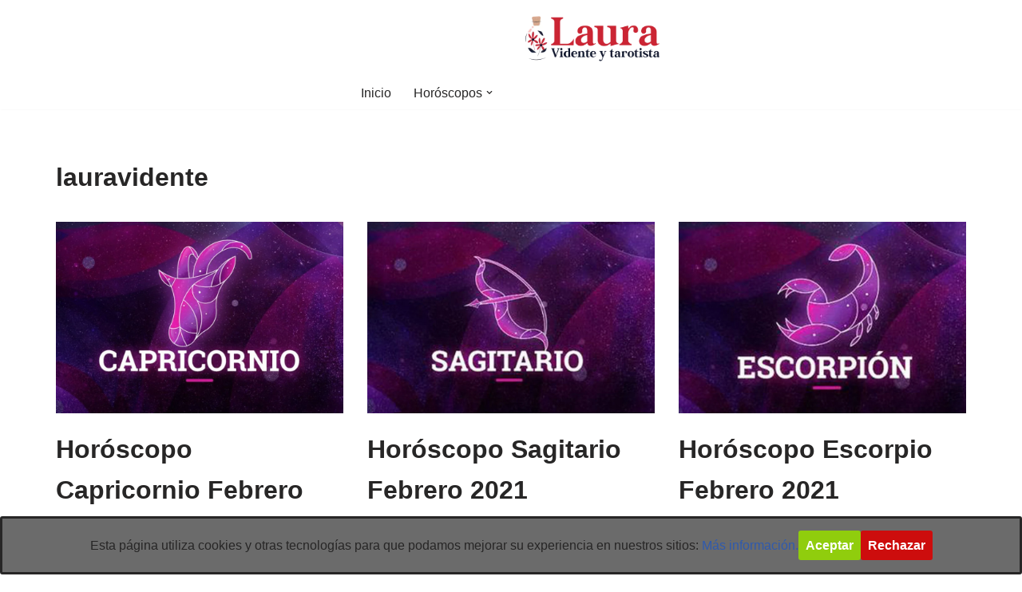

--- FILE ---
content_type: text/html; charset=UTF-8
request_url: https://lauralopezvidente.com/author/lauravidente/
body_size: 22463
content:
<!DOCTYPE html>
<html dir="ltr" lang="es" prefix="og: https://ogp.me/ns#">

<head>
	
	<meta charset="UTF-8">
	<meta name="viewport" content="width=device-width, initial-scale=1, minimum-scale=1">
	<link rel="profile" href="https://gmpg.org/xfn/11">
		<title>lauravidente | Tarot y Videncia, Laura Lopez Vidente, Tarotistas buenas, tarot online, predicciones, tarot 24 horas, cartas de tarot</title>

		<!-- All in One SEO 4.7.7.2 - aioseo.com -->
	<meta name="robots" content="noindex, max-snippet:-1, max-image-preview:large, max-video-preview:-1" />
	<link rel="canonical" href="https://lauralopezvidente.com/author/lauravidente/" />
	<link rel="next" href="https://lauralopezvidente.com/author/lauravidente/page/2/" />
	<meta name="generator" content="All in One SEO (AIOSEO) 4.7.7.2" />
		<meta name="google" content="nositelinkssearchbox" />
		<script type="application/ld+json" class="aioseo-schema">
			{"@context":"https:\/\/schema.org","@graph":[{"@type":"BreadcrumbList","@id":"https:\/\/lauralopezvidente.com\/author\/lauravidente\/#breadcrumblist","itemListElement":[{"@type":"ListItem","@id":"https:\/\/lauralopezvidente.com\/#listItem","position":1,"name":"Hogar","item":"https:\/\/lauralopezvidente.com\/","nextItem":{"@type":"ListItem","@id":"https:\/\/lauralopezvidente.com\/author\/lauravidente\/#listItem","name":"lauravidente"}},{"@type":"ListItem","@id":"https:\/\/lauralopezvidente.com\/author\/lauravidente\/#listItem","position":2,"name":"lauravidente","previousItem":{"@type":"ListItem","@id":"https:\/\/lauralopezvidente.com\/#listItem","name":"Hogar"}}]},{"@type":"Organization","@id":"https:\/\/lauralopezvidente.com\/#organization","name":"Tarot y Videncia, Laura Lopez Vidente, Tarotistas buenas, tarot online, predicciones, tarot 24 horas, cartas de tarot","description":"Tu vidente y tarotista de confianza","url":"https:\/\/lauralopezvidente.com\/","logo":{"@type":"ImageObject","url":"https:\/\/lauralopezvidente.com\/wp-content\/uploads\/2021\/02\/cropped-Laura-tarotista.png","@id":"https:\/\/lauralopezvidente.com\/author\/lauravidente\/#organizationLogo","width":500,"height":164},"image":{"@id":"https:\/\/lauralopezvidente.com\/author\/lauravidente\/#organizationLogo"}},{"@type":"Person","@id":"https:\/\/lauralopezvidente.com\/author\/lauravidente\/#author","url":"https:\/\/lauralopezvidente.com\/author\/lauravidente\/","name":"lauravidente","image":{"@type":"ImageObject","@id":"https:\/\/lauralopezvidente.com\/author\/lauravidente\/#authorImage","url":"https:\/\/secure.gravatar.com\/avatar\/9ee6ee91708a70871be4166b0469bfe0e5c3834dbfbede7e2d3c1c697c6306be?s=96&d=mm&r=g","width":96,"height":96,"caption":"lauravidente"},"mainEntityOfPage":{"@id":"https:\/\/lauralopezvidente.com\/author\/lauravidente\/#profilepage"}},{"@type":"ProfilePage","@id":"https:\/\/lauralopezvidente.com\/author\/lauravidente\/#profilepage","url":"https:\/\/lauralopezvidente.com\/author\/lauravidente\/","name":"lauravidente | Tarot y Videncia, Laura Lopez Vidente, Tarotistas buenas, tarot online, predicciones, tarot 24 horas, cartas de tarot","inLanguage":"es-ES","isPartOf":{"@id":"https:\/\/lauralopezvidente.com\/#website"},"breadcrumb":{"@id":"https:\/\/lauralopezvidente.com\/author\/lauravidente\/#breadcrumblist"},"dateCreated":"2017-12-10T07:34:50+00:00","mainEntity":{"@id":"https:\/\/lauralopezvidente.com\/author\/lauravidente\/#author"}},{"@type":"WebSite","@id":"https:\/\/lauralopezvidente.com\/#website","url":"https:\/\/lauralopezvidente.com\/","name":"Tarot y Videncia, Laura Lopez Vidente, Tarotistas buenas, tarot online, predicciones, tarot 24 horas, cartas de tarot","description":"Tu vidente y tarotista de confianza","inLanguage":"es-ES","publisher":{"@id":"https:\/\/lauralopezvidente.com\/#organization"}}]}
		</script>
		<!-- All in One SEO -->

<link rel='dns-prefetch' href='//use.fontawesome.com' />
<link rel="alternate" type="application/rss+xml" title="Tarot y Videncia, Laura Lopez Vidente, Tarotistas buenas, tarot online, predicciones, tarot 24 horas, cartas de tarot &raquo; Feed" href="https://lauralopezvidente.com/feed/" />
<link rel="alternate" type="application/rss+xml" title="Tarot y Videncia, Laura Lopez Vidente, Tarotistas buenas, tarot online, predicciones, tarot 24 horas, cartas de tarot &raquo; Feed de los comentarios" href="https://lauralopezvidente.com/comments/feed/" />
<link rel="alternate" type="application/rss+xml" title="Tarot y Videncia, Laura Lopez Vidente, Tarotistas buenas, tarot online, predicciones, tarot 24 horas, cartas de tarot &raquo; Feed de entradas de lauravidente" href="https://lauralopezvidente.com/author/lauravidente/feed/" />
<style id='wp-img-auto-sizes-contain-inline-css'>
img:is([sizes=auto i],[sizes^="auto," i]){contain-intrinsic-size:3000px 1500px}
/*# sourceURL=wp-img-auto-sizes-contain-inline-css */
</style>

<link rel='stylesheet' id='void-grid-main-css' href='https://lauralopezvidente.com/wp-content/plugins/void-elementor-post-grid-addon-for-elementor-page-builder/assets/css/main.css?ver=2.4' media='all' />
<link rel='stylesheet' id='void-grid-bootstrap-css' href='https://lauralopezvidente.com/wp-content/plugins/void-elementor-post-grid-addon-for-elementor-page-builder/assets/css/bootstrap.min.css?ver=3.3.7' media='all' />
<style id='wp-emoji-styles-inline-css'>

	img.wp-smiley, img.emoji {
		display: inline !important;
		border: none !important;
		box-shadow: none !important;
		height: 1em !important;
		width: 1em !important;
		margin: 0 0.07em !important;
		vertical-align: -0.1em !important;
		background: none !important;
		padding: 0 !important;
	}
/*# sourceURL=wp-emoji-styles-inline-css */
</style>
<link rel='stylesheet' id='wp-block-library-css' href='https://lauralopezvidente.com/wp-includes/css/dist/block-library/style.min.css?ver=6.9' media='all' />
<style id='wp-block-heading-inline-css'>
h1:where(.wp-block-heading).has-background,h2:where(.wp-block-heading).has-background,h3:where(.wp-block-heading).has-background,h4:where(.wp-block-heading).has-background,h5:where(.wp-block-heading).has-background,h6:where(.wp-block-heading).has-background{padding:1.25em 2.375em}h1.has-text-align-left[style*=writing-mode]:where([style*=vertical-lr]),h1.has-text-align-right[style*=writing-mode]:where([style*=vertical-rl]),h2.has-text-align-left[style*=writing-mode]:where([style*=vertical-lr]),h2.has-text-align-right[style*=writing-mode]:where([style*=vertical-rl]),h3.has-text-align-left[style*=writing-mode]:where([style*=vertical-lr]),h3.has-text-align-right[style*=writing-mode]:where([style*=vertical-rl]),h4.has-text-align-left[style*=writing-mode]:where([style*=vertical-lr]),h4.has-text-align-right[style*=writing-mode]:where([style*=vertical-rl]),h5.has-text-align-left[style*=writing-mode]:where([style*=vertical-lr]),h5.has-text-align-right[style*=writing-mode]:where([style*=vertical-rl]),h6.has-text-align-left[style*=writing-mode]:where([style*=vertical-lr]),h6.has-text-align-right[style*=writing-mode]:where([style*=vertical-rl]){rotate:180deg}
/*# sourceURL=https://lauralopezvidente.com/wp-includes/blocks/heading/style.min.css */
</style>
<style id='wp-block-paragraph-inline-css'>
.is-small-text{font-size:.875em}.is-regular-text{font-size:1em}.is-large-text{font-size:2.25em}.is-larger-text{font-size:3em}.has-drop-cap:not(:focus):first-letter{float:left;font-size:8.4em;font-style:normal;font-weight:100;line-height:.68;margin:.05em .1em 0 0;text-transform:uppercase}body.rtl .has-drop-cap:not(:focus):first-letter{float:none;margin-left:.1em}p.has-drop-cap.has-background{overflow:hidden}:root :where(p.has-background){padding:1.25em 2.375em}:where(p.has-text-color:not(.has-link-color)) a{color:inherit}p.has-text-align-left[style*="writing-mode:vertical-lr"],p.has-text-align-right[style*="writing-mode:vertical-rl"]{rotate:180deg}
/*# sourceURL=https://lauralopezvidente.com/wp-includes/blocks/paragraph/style.min.css */
</style>
<style id='global-styles-inline-css'>
:root{--wp--preset--aspect-ratio--square: 1;--wp--preset--aspect-ratio--4-3: 4/3;--wp--preset--aspect-ratio--3-4: 3/4;--wp--preset--aspect-ratio--3-2: 3/2;--wp--preset--aspect-ratio--2-3: 2/3;--wp--preset--aspect-ratio--16-9: 16/9;--wp--preset--aspect-ratio--9-16: 9/16;--wp--preset--color--black: #000000;--wp--preset--color--cyan-bluish-gray: #abb8c3;--wp--preset--color--white: #ffffff;--wp--preset--color--pale-pink: #f78da7;--wp--preset--color--vivid-red: #cf2e2e;--wp--preset--color--luminous-vivid-orange: #ff6900;--wp--preset--color--luminous-vivid-amber: #fcb900;--wp--preset--color--light-green-cyan: #7bdcb5;--wp--preset--color--vivid-green-cyan: #00d084;--wp--preset--color--pale-cyan-blue: #8ed1fc;--wp--preset--color--vivid-cyan-blue: #0693e3;--wp--preset--color--vivid-purple: #9b51e0;--wp--preset--color--neve-link-color: var(--nv-primary-accent);--wp--preset--color--neve-link-hover-color: var(--nv-secondary-accent);--wp--preset--color--nv-site-bg: var(--nv-site-bg);--wp--preset--color--nv-light-bg: var(--nv-light-bg);--wp--preset--color--nv-dark-bg: var(--nv-dark-bg);--wp--preset--color--neve-text-color: var(--nv-text-color);--wp--preset--color--nv-text-dark-bg: var(--nv-text-dark-bg);--wp--preset--color--nv-c-1: var(--nv-c-1);--wp--preset--color--nv-c-2: var(--nv-c-2);--wp--preset--gradient--vivid-cyan-blue-to-vivid-purple: linear-gradient(135deg,rgb(6,147,227) 0%,rgb(155,81,224) 100%);--wp--preset--gradient--light-green-cyan-to-vivid-green-cyan: linear-gradient(135deg,rgb(122,220,180) 0%,rgb(0,208,130) 100%);--wp--preset--gradient--luminous-vivid-amber-to-luminous-vivid-orange: linear-gradient(135deg,rgb(252,185,0) 0%,rgb(255,105,0) 100%);--wp--preset--gradient--luminous-vivid-orange-to-vivid-red: linear-gradient(135deg,rgb(255,105,0) 0%,rgb(207,46,46) 100%);--wp--preset--gradient--very-light-gray-to-cyan-bluish-gray: linear-gradient(135deg,rgb(238,238,238) 0%,rgb(169,184,195) 100%);--wp--preset--gradient--cool-to-warm-spectrum: linear-gradient(135deg,rgb(74,234,220) 0%,rgb(151,120,209) 20%,rgb(207,42,186) 40%,rgb(238,44,130) 60%,rgb(251,105,98) 80%,rgb(254,248,76) 100%);--wp--preset--gradient--blush-light-purple: linear-gradient(135deg,rgb(255,206,236) 0%,rgb(152,150,240) 100%);--wp--preset--gradient--blush-bordeaux: linear-gradient(135deg,rgb(254,205,165) 0%,rgb(254,45,45) 50%,rgb(107,0,62) 100%);--wp--preset--gradient--luminous-dusk: linear-gradient(135deg,rgb(255,203,112) 0%,rgb(199,81,192) 50%,rgb(65,88,208) 100%);--wp--preset--gradient--pale-ocean: linear-gradient(135deg,rgb(255,245,203) 0%,rgb(182,227,212) 50%,rgb(51,167,181) 100%);--wp--preset--gradient--electric-grass: linear-gradient(135deg,rgb(202,248,128) 0%,rgb(113,206,126) 100%);--wp--preset--gradient--midnight: linear-gradient(135deg,rgb(2,3,129) 0%,rgb(40,116,252) 100%);--wp--preset--font-size--small: 13px;--wp--preset--font-size--medium: 20px;--wp--preset--font-size--large: 36px;--wp--preset--font-size--x-large: 42px;--wp--preset--spacing--20: 0.44rem;--wp--preset--spacing--30: 0.67rem;--wp--preset--spacing--40: 1rem;--wp--preset--spacing--50: 1.5rem;--wp--preset--spacing--60: 2.25rem;--wp--preset--spacing--70: 3.38rem;--wp--preset--spacing--80: 5.06rem;--wp--preset--shadow--natural: 6px 6px 9px rgba(0, 0, 0, 0.2);--wp--preset--shadow--deep: 12px 12px 50px rgba(0, 0, 0, 0.4);--wp--preset--shadow--sharp: 6px 6px 0px rgba(0, 0, 0, 0.2);--wp--preset--shadow--outlined: 6px 6px 0px -3px rgb(255, 255, 255), 6px 6px rgb(0, 0, 0);--wp--preset--shadow--crisp: 6px 6px 0px rgb(0, 0, 0);}:where(.is-layout-flex){gap: 0.5em;}:where(.is-layout-grid){gap: 0.5em;}body .is-layout-flex{display: flex;}.is-layout-flex{flex-wrap: wrap;align-items: center;}.is-layout-flex > :is(*, div){margin: 0;}body .is-layout-grid{display: grid;}.is-layout-grid > :is(*, div){margin: 0;}:where(.wp-block-columns.is-layout-flex){gap: 2em;}:where(.wp-block-columns.is-layout-grid){gap: 2em;}:where(.wp-block-post-template.is-layout-flex){gap: 1.25em;}:where(.wp-block-post-template.is-layout-grid){gap: 1.25em;}.has-black-color{color: var(--wp--preset--color--black) !important;}.has-cyan-bluish-gray-color{color: var(--wp--preset--color--cyan-bluish-gray) !important;}.has-white-color{color: var(--wp--preset--color--white) !important;}.has-pale-pink-color{color: var(--wp--preset--color--pale-pink) !important;}.has-vivid-red-color{color: var(--wp--preset--color--vivid-red) !important;}.has-luminous-vivid-orange-color{color: var(--wp--preset--color--luminous-vivid-orange) !important;}.has-luminous-vivid-amber-color{color: var(--wp--preset--color--luminous-vivid-amber) !important;}.has-light-green-cyan-color{color: var(--wp--preset--color--light-green-cyan) !important;}.has-vivid-green-cyan-color{color: var(--wp--preset--color--vivid-green-cyan) !important;}.has-pale-cyan-blue-color{color: var(--wp--preset--color--pale-cyan-blue) !important;}.has-vivid-cyan-blue-color{color: var(--wp--preset--color--vivid-cyan-blue) !important;}.has-vivid-purple-color{color: var(--wp--preset--color--vivid-purple) !important;}.has-neve-link-color-color{color: var(--wp--preset--color--neve-link-color) !important;}.has-neve-link-hover-color-color{color: var(--wp--preset--color--neve-link-hover-color) !important;}.has-nv-site-bg-color{color: var(--wp--preset--color--nv-site-bg) !important;}.has-nv-light-bg-color{color: var(--wp--preset--color--nv-light-bg) !important;}.has-nv-dark-bg-color{color: var(--wp--preset--color--nv-dark-bg) !important;}.has-neve-text-color-color{color: var(--wp--preset--color--neve-text-color) !important;}.has-nv-text-dark-bg-color{color: var(--wp--preset--color--nv-text-dark-bg) !important;}.has-nv-c-1-color{color: var(--wp--preset--color--nv-c-1) !important;}.has-nv-c-2-color{color: var(--wp--preset--color--nv-c-2) !important;}.has-black-background-color{background-color: var(--wp--preset--color--black) !important;}.has-cyan-bluish-gray-background-color{background-color: var(--wp--preset--color--cyan-bluish-gray) !important;}.has-white-background-color{background-color: var(--wp--preset--color--white) !important;}.has-pale-pink-background-color{background-color: var(--wp--preset--color--pale-pink) !important;}.has-vivid-red-background-color{background-color: var(--wp--preset--color--vivid-red) !important;}.has-luminous-vivid-orange-background-color{background-color: var(--wp--preset--color--luminous-vivid-orange) !important;}.has-luminous-vivid-amber-background-color{background-color: var(--wp--preset--color--luminous-vivid-amber) !important;}.has-light-green-cyan-background-color{background-color: var(--wp--preset--color--light-green-cyan) !important;}.has-vivid-green-cyan-background-color{background-color: var(--wp--preset--color--vivid-green-cyan) !important;}.has-pale-cyan-blue-background-color{background-color: var(--wp--preset--color--pale-cyan-blue) !important;}.has-vivid-cyan-blue-background-color{background-color: var(--wp--preset--color--vivid-cyan-blue) !important;}.has-vivid-purple-background-color{background-color: var(--wp--preset--color--vivid-purple) !important;}.has-neve-link-color-background-color{background-color: var(--wp--preset--color--neve-link-color) !important;}.has-neve-link-hover-color-background-color{background-color: var(--wp--preset--color--neve-link-hover-color) !important;}.has-nv-site-bg-background-color{background-color: var(--wp--preset--color--nv-site-bg) !important;}.has-nv-light-bg-background-color{background-color: var(--wp--preset--color--nv-light-bg) !important;}.has-nv-dark-bg-background-color{background-color: var(--wp--preset--color--nv-dark-bg) !important;}.has-neve-text-color-background-color{background-color: var(--wp--preset--color--neve-text-color) !important;}.has-nv-text-dark-bg-background-color{background-color: var(--wp--preset--color--nv-text-dark-bg) !important;}.has-nv-c-1-background-color{background-color: var(--wp--preset--color--nv-c-1) !important;}.has-nv-c-2-background-color{background-color: var(--wp--preset--color--nv-c-2) !important;}.has-black-border-color{border-color: var(--wp--preset--color--black) !important;}.has-cyan-bluish-gray-border-color{border-color: var(--wp--preset--color--cyan-bluish-gray) !important;}.has-white-border-color{border-color: var(--wp--preset--color--white) !important;}.has-pale-pink-border-color{border-color: var(--wp--preset--color--pale-pink) !important;}.has-vivid-red-border-color{border-color: var(--wp--preset--color--vivid-red) !important;}.has-luminous-vivid-orange-border-color{border-color: var(--wp--preset--color--luminous-vivid-orange) !important;}.has-luminous-vivid-amber-border-color{border-color: var(--wp--preset--color--luminous-vivid-amber) !important;}.has-light-green-cyan-border-color{border-color: var(--wp--preset--color--light-green-cyan) !important;}.has-vivid-green-cyan-border-color{border-color: var(--wp--preset--color--vivid-green-cyan) !important;}.has-pale-cyan-blue-border-color{border-color: var(--wp--preset--color--pale-cyan-blue) !important;}.has-vivid-cyan-blue-border-color{border-color: var(--wp--preset--color--vivid-cyan-blue) !important;}.has-vivid-purple-border-color{border-color: var(--wp--preset--color--vivid-purple) !important;}.has-neve-link-color-border-color{border-color: var(--wp--preset--color--neve-link-color) !important;}.has-neve-link-hover-color-border-color{border-color: var(--wp--preset--color--neve-link-hover-color) !important;}.has-nv-site-bg-border-color{border-color: var(--wp--preset--color--nv-site-bg) !important;}.has-nv-light-bg-border-color{border-color: var(--wp--preset--color--nv-light-bg) !important;}.has-nv-dark-bg-border-color{border-color: var(--wp--preset--color--nv-dark-bg) !important;}.has-neve-text-color-border-color{border-color: var(--wp--preset--color--neve-text-color) !important;}.has-nv-text-dark-bg-border-color{border-color: var(--wp--preset--color--nv-text-dark-bg) !important;}.has-nv-c-1-border-color{border-color: var(--wp--preset--color--nv-c-1) !important;}.has-nv-c-2-border-color{border-color: var(--wp--preset--color--nv-c-2) !important;}.has-vivid-cyan-blue-to-vivid-purple-gradient-background{background: var(--wp--preset--gradient--vivid-cyan-blue-to-vivid-purple) !important;}.has-light-green-cyan-to-vivid-green-cyan-gradient-background{background: var(--wp--preset--gradient--light-green-cyan-to-vivid-green-cyan) !important;}.has-luminous-vivid-amber-to-luminous-vivid-orange-gradient-background{background: var(--wp--preset--gradient--luminous-vivid-amber-to-luminous-vivid-orange) !important;}.has-luminous-vivid-orange-to-vivid-red-gradient-background{background: var(--wp--preset--gradient--luminous-vivid-orange-to-vivid-red) !important;}.has-very-light-gray-to-cyan-bluish-gray-gradient-background{background: var(--wp--preset--gradient--very-light-gray-to-cyan-bluish-gray) !important;}.has-cool-to-warm-spectrum-gradient-background{background: var(--wp--preset--gradient--cool-to-warm-spectrum) !important;}.has-blush-light-purple-gradient-background{background: var(--wp--preset--gradient--blush-light-purple) !important;}.has-blush-bordeaux-gradient-background{background: var(--wp--preset--gradient--blush-bordeaux) !important;}.has-luminous-dusk-gradient-background{background: var(--wp--preset--gradient--luminous-dusk) !important;}.has-pale-ocean-gradient-background{background: var(--wp--preset--gradient--pale-ocean) !important;}.has-electric-grass-gradient-background{background: var(--wp--preset--gradient--electric-grass) !important;}.has-midnight-gradient-background{background: var(--wp--preset--gradient--midnight) !important;}.has-small-font-size{font-size: var(--wp--preset--font-size--small) !important;}.has-medium-font-size{font-size: var(--wp--preset--font-size--medium) !important;}.has-large-font-size{font-size: var(--wp--preset--font-size--large) !important;}.has-x-large-font-size{font-size: var(--wp--preset--font-size--x-large) !important;}
/*# sourceURL=global-styles-inline-css */
</style>

<style id='classic-theme-styles-inline-css'>
/*! This file is auto-generated */
.wp-block-button__link{color:#fff;background-color:#32373c;border-radius:9999px;box-shadow:none;text-decoration:none;padding:calc(.667em + 2px) calc(1.333em + 2px);font-size:1.125em}.wp-block-file__button{background:#32373c;color:#fff;text-decoration:none}
/*# sourceURL=/wp-includes/css/classic-themes.min.css */
</style>
<link rel='stylesheet' id='cookie-consent-style-css' href='https://lauralopezvidente.com/wp-content/plugins/click-datos-lopd/assets/css/style.css?ver=6.9' media='all' />
<link rel='stylesheet' id='contact-form-7-css' href='https://lauralopezvidente.com/wp-content/plugins/contact-form-7/includes/css/styles.css?ver=6.0.3' media='all' />
<link rel='stylesheet' id='neve-style-css' href='https://lauralopezvidente.com/wp-content/themes/neve/style-main-new.min.css?ver=3.8.16' media='all' />
<style id='neve-style-inline-css'>
.nv-meta-list li.meta:not(:last-child):after { content:"/" }.nv-meta-list .no-mobile{
			display:none;
		}.nv-meta-list li.last::after{
			content: ""!important;
		}@media (min-width: 769px) {
			.nv-meta-list .no-mobile {
				display: inline-block;
			}
			.nv-meta-list li.last:not(:last-child)::after {
		 		content: "/" !important;
			}
		}
 :root{ --container: 748px;--postwidth:100%; --primarybtnbg: var(--nv-primary-accent); --primarybtnhoverbg: var(--nv-primary-accent); --primarybtncolor: #fff; --secondarybtncolor: var(--nv-primary-accent); --primarybtnhovercolor: #fff; --secondarybtnhovercolor: var(--nv-primary-accent);--primarybtnborderradius:3px;--secondarybtnborderradius:3px;--secondarybtnborderwidth:3px;--btnpadding:13px 15px;--primarybtnpadding:13px 15px;--secondarybtnpadding:calc(13px - 3px) calc(15px - 3px); --bodyfontfamily: Arial,Helvetica,sans-serif; --bodyfontsize: 15px; --bodylineheight: 1.6em; --bodyletterspacing: 0px; --bodyfontweight: 400; --bodytexttransform: none; --h1fontsize: 1.5em; --h1fontweight: 600; --h1lineheight: 1.6em; --h1letterspacing: 0px; --h1texttransform: none; --h2fontsize: 1.3em; --h2fontweight: 600; --h2lineheight: 1.6em; --h2letterspacing: 0px; --h2texttransform: none; --h3fontsize: 1.1em; --h3fontweight: 600; --h3lineheight: 1.6em; --h3letterspacing: 0px; --h3texttransform: none; --h4fontsize: 20px; --h4fontweight: 700; --h4lineheight: 1.6; --h4letterspacing: 0px; --h4texttransform: none; --h5fontsize: 16px; --h5fontweight: 700; --h5lineheight: 1.6; --h5letterspacing: 0px; --h5texttransform: none; --h6fontsize: 14px; --h6fontweight: 700; --h6lineheight: 1.6; --h6letterspacing: 0px; --h6texttransform: none;--formfieldborderwidth:2px;--formfieldborderradius:3px; --formfieldbgcolor: var(--nv-site-bg); --formfieldbordercolor: #dddddd; --formfieldcolor: var(--nv-text-color);--formfieldpadding:10px 12px; } .single-post-container .alignfull > [class*="__inner-container"], .single-post-container .alignwide > [class*="__inner-container"]{ max-width:718px } .nv-meta-list{ --avatarsize: 20px; } .single .nv-meta-list{ --avatarsize: 20px; } .nv-is-boxed.nv-comments-wrap{ --padding:20px; } .nv-is-boxed.comment-respond{ --padding:20px; } .single:not(.single-product), .page{ --c-vspace:0 0 0 0;; } .global-styled{ --bgcolor: var(--nv-site-bg); } .header-top{ --rowbcolor: var(--nv-light-bg); --color: var(--nv-text-color); --bgcolor: var(--nv-site-bg); } .header-main{ --rowbcolor: var(--nv-light-bg); --color: var(--nv-text-color); --bgcolor: var(--nv-site-bg); } .header-bottom{ --rowbcolor: var(--nv-light-bg); --color: var(--nv-text-color); --bgcolor: var(--nv-site-bg); } .header-menu-sidebar-bg{ --justify: flex-start; --textalign: left;--flexg: 1;--wrapdropdownwidth: auto; --color: var(--nv-text-color); --bgcolor: var(--nv-site-bg); } .header-menu-sidebar{ width: 360px; } .builder-item--logo{ --maxwidth: 120px; --fs: 24px;--padding:10px 0;--margin:0; --textalign: left;--justify: flex-start; } .builder-item--nav-icon,.header-menu-sidebar .close-sidebar-panel .navbar-toggle{ --borderradius:0; } .builder-item--nav-icon{ --label-margin:0 5px 0 0;;--padding:10px 15px;--margin:0; } .builder-item--primary-menu{ --hovercolor: var(--nv-secondary-accent); --hovertextcolor: var(--nv-text-color); --activecolor: var(--nv-primary-accent); --spacing: 20px; --height: 25px;--padding:0;--margin:0; --fontsize: 1em; --lineheight: 1.6; --letterspacing: 0px; --fontweight: 500; --texttransform: none; --iconsize: 1em; } .hfg-is-group.has-primary-menu .inherit-ff{ --inheritedfw: 500; } .builder-item--header_search_responsive{ --iconsize: 15px; --formfieldfontsize: 14px;--formfieldborderwidth:2px;--formfieldborderradius:2px; --height: 40px;--padding:0 10px;--margin:0; } .footer-top-inner .row{ grid-template-columns:1fr 1fr 1fr; --valign: flex-start; } .footer-top{ --rowbcolor: var(--nv-light-bg); --color: var(--nv-text-color); --bgcolor: var(--nv-site-bg); } .footer-main-inner .row{ grid-template-columns:1fr 1fr 1fr; --valign: flex-start; } .footer-main{ --rowbcolor: var(--nv-light-bg); --color: var(--nv-text-color); --bgcolor: var(--nv-site-bg); } .footer-bottom-inner .row{ grid-template-columns:1fr 1fr 1fr; --valign: flex-start; } .footer-bottom{ --rowbcolor: var(--nv-light-bg); --color: #ffffff; --bgcolor: #000000; } @media(min-width: 576px){ :root{ --container: 992px;--postwidth:50%;--btnpadding:13px 15px;--primarybtnpadding:13px 15px;--secondarybtnpadding:calc(13px - 3px) calc(15px - 3px); --bodyfontsize: 16px; --bodylineheight: 1.6em; --bodyletterspacing: 0px; --h1fontsize: 1.5em; --h1lineheight: 1.6em; --h1letterspacing: 0px; --h2fontsize: 1.3em; --h2lineheight: 1.6em; --h2letterspacing: 0px; --h3fontsize: 1.1em; --h3lineheight: 1.6em; --h3letterspacing: 0px; --h4fontsize: 22px; --h4lineheight: 1.5; --h4letterspacing: 0px; --h5fontsize: 18px; --h5lineheight: 1.6; --h5letterspacing: 0px; --h6fontsize: 14px; --h6lineheight: 1.6; --h6letterspacing: 0px; } .single-post-container .alignfull > [class*="__inner-container"], .single-post-container .alignwide > [class*="__inner-container"]{ max-width:962px } .nv-meta-list{ --avatarsize: 20px; } .single .nv-meta-list{ --avatarsize: 20px; } .nv-is-boxed.nv-comments-wrap{ --padding:30px; } .nv-is-boxed.comment-respond{ --padding:30px; } .single:not(.single-product), .page{ --c-vspace:0 0 0 0;; } .header-menu-sidebar-bg{ --justify: flex-start; --textalign: left;--flexg: 1;--wrapdropdownwidth: auto; } .header-menu-sidebar{ width: 360px; } .builder-item--logo{ --maxwidth: 120px; --fs: 24px;--padding:10px 0;--margin:0; --textalign: left;--justify: flex-start; } .builder-item--nav-icon{ --label-margin:0 5px 0 0;;--padding:10px 15px;--margin:0; } .builder-item--primary-menu{ --spacing: 20px; --height: 25px;--padding:0;--margin:0; --fontsize: 1em; --lineheight: 1.6; --letterspacing: 0px; --iconsize: 1em; } .builder-item--header_search_responsive{ --formfieldfontsize: 14px;--formfieldborderwidth:2px;--formfieldborderradius:2px; --height: 40px;--padding:0 10px;--margin:0; } }@media(min-width: 960px){ :root{ --container: 1170px;--postwidth:33.333333333333%;--btnpadding:13px 15px;--primarybtnpadding:13px 15px;--secondarybtnpadding:calc(13px - 3px) calc(15px - 3px); --btnfs: 16px; --bodyfontsize: 16px; --bodylineheight: 1.6em; --bodyletterspacing: 0px; --h1fontsize: 2em; --h1lineheight: 1.6em; --h1letterspacing: 0px; --h2fontsize: 3.2em; --h2lineheight: 1.6em; --h2letterspacing: 0px; --h3fontsize: 2em; --h3lineheight: 1.6em; --h3letterspacing: 0px; --h4fontsize: 24px; --h4lineheight: 1.5; --h4letterspacing: 0px; --h5fontsize: 20px; --h5lineheight: 1.6; --h5letterspacing: 0px; --h6fontsize: 16px; --h6lineheight: 1.6; --h6letterspacing: 0px; } body:not(.single):not(.archive):not(.blog):not(.search):not(.error404) .neve-main > .container .col, body.post-type-archive-course .neve-main > .container .col, body.post-type-archive-llms_membership .neve-main > .container .col{ max-width: 100%; } body:not(.single):not(.archive):not(.blog):not(.search):not(.error404) .nv-sidebar-wrap, body.post-type-archive-course .nv-sidebar-wrap, body.post-type-archive-llms_membership .nv-sidebar-wrap{ max-width: 0%; } .neve-main > .archive-container .nv-index-posts.col{ max-width: 100%; } .neve-main > .archive-container .nv-sidebar-wrap{ max-width: 0%; } .neve-main > .single-post-container .nv-single-post-wrap.col{ max-width: 70%; } .single-post-container .alignfull > [class*="__inner-container"], .single-post-container .alignwide > [class*="__inner-container"]{ max-width:789px } .container-fluid.single-post-container .alignfull > [class*="__inner-container"], .container-fluid.single-post-container .alignwide > [class*="__inner-container"]{ max-width:calc(70% + 15px) } .neve-main > .single-post-container .nv-sidebar-wrap{ max-width: 30%; } .nv-meta-list{ --avatarsize: 20px; } .single .nv-meta-list{ --avatarsize: 20px; } .nv-is-boxed.nv-comments-wrap{ --padding:40px; } .nv-is-boxed.comment-respond{ --padding:40px; } .single:not(.single-product), .page{ --c-vspace:0 0 0 0;; } .header-menu-sidebar-bg{ --justify: flex-start; --textalign: left;--flexg: 1;--wrapdropdownwidth: auto; } .header-menu-sidebar{ width: 360px; } .builder-item--logo{ --maxwidth: 181px; --fs: 24px;--padding:10px 0;--margin:0; --textalign: left;--justify: flex-start; } .builder-item--nav-icon{ --label-margin:0 5px 0 0;;--padding:10px 15px;--margin:0; } .builder-item--primary-menu{ --spacing: 20px; --height: 25px;--padding:0;--margin:0; --fontsize: 1em; --lineheight: 1.6; --letterspacing: 0px; --iconsize: 1em; } .builder-item--header_search_responsive{ --formfieldfontsize: 14px;--formfieldborderwidth:2px;--formfieldborderradius:2px; --height: 40px;--padding:0 10px;--margin:0; } }.nv-content-wrap .elementor a:not(.button):not(.wp-block-file__button){ text-decoration: none; }:root{--nv-primary-accent:#2f5aae;--nv-secondary-accent:#2f5aae;--nv-site-bg:#ffffff;--nv-light-bg:#f4f5f7;--nv-dark-bg:#121212;--nv-text-color:#272626;--nv-text-dark-bg:#ffffff;--nv-c-1:#9463ae;--nv-c-2:#be574b;--nv-fallback-ff:Arial, Helvetica, sans-serif;}
:root{--e-global-color-nvprimaryaccent:#2f5aae;--e-global-color-nvsecondaryaccent:#2f5aae;--e-global-color-nvsitebg:#ffffff;--e-global-color-nvlightbg:#f4f5f7;--e-global-color-nvdarkbg:#121212;--e-global-color-nvtextcolor:#272626;--e-global-color-nvtextdarkbg:#ffffff;--e-global-color-nvc1:#9463ae;--e-global-color-nvc2:#be574b;}
/*# sourceURL=neve-style-inline-css */
</style>
<link rel='stylesheet' id='font-awesome-official-css' href='https://use.fontawesome.com/releases/v5.14.0/css/all.css' media='all' integrity="sha384-HzLeBuhoNPvSl5KYnjx0BT+WB0QEEqLprO+NBkkk5gbc67FTaL7XIGa2w1L0Xbgc" crossorigin="anonymous" />
<link rel='stylesheet' id='font-awesome-official-v4shim-css' href='https://use.fontawesome.com/releases/v5.14.0/css/v4-shims.css' media='all' integrity="sha384-9aKO2QU3KETrRCCXFbhLK16iRd15nC+OYEmpVb54jY8/CEXz/GVRsnM73wcbYw+m" crossorigin="anonymous" />
<style id='font-awesome-official-v4shim-inline-css'>
@font-face {
font-family: "FontAwesome";
font-display: block;
src: url("https://use.fontawesome.com/releases/v5.14.0/webfonts/fa-brands-400.eot"),
		url("https://use.fontawesome.com/releases/v5.14.0/webfonts/fa-brands-400.eot?#iefix") format("embedded-opentype"),
		url("https://use.fontawesome.com/releases/v5.14.0/webfonts/fa-brands-400.woff2") format("woff2"),
		url("https://use.fontawesome.com/releases/v5.14.0/webfonts/fa-brands-400.woff") format("woff"),
		url("https://use.fontawesome.com/releases/v5.14.0/webfonts/fa-brands-400.ttf") format("truetype"),
		url("https://use.fontawesome.com/releases/v5.14.0/webfonts/fa-brands-400.svg#fontawesome") format("svg");
}

@font-face {
font-family: "FontAwesome";
font-display: block;
src: url("https://use.fontawesome.com/releases/v5.14.0/webfonts/fa-solid-900.eot"),
		url("https://use.fontawesome.com/releases/v5.14.0/webfonts/fa-solid-900.eot?#iefix") format("embedded-opentype"),
		url("https://use.fontawesome.com/releases/v5.14.0/webfonts/fa-solid-900.woff2") format("woff2"),
		url("https://use.fontawesome.com/releases/v5.14.0/webfonts/fa-solid-900.woff") format("woff"),
		url("https://use.fontawesome.com/releases/v5.14.0/webfonts/fa-solid-900.ttf") format("truetype"),
		url("https://use.fontawesome.com/releases/v5.14.0/webfonts/fa-solid-900.svg#fontawesome") format("svg");
}

@font-face {
font-family: "FontAwesome";
font-display: block;
src: url("https://use.fontawesome.com/releases/v5.14.0/webfonts/fa-regular-400.eot"),
		url("https://use.fontawesome.com/releases/v5.14.0/webfonts/fa-regular-400.eot?#iefix") format("embedded-opentype"),
		url("https://use.fontawesome.com/releases/v5.14.0/webfonts/fa-regular-400.woff2") format("woff2"),
		url("https://use.fontawesome.com/releases/v5.14.0/webfonts/fa-regular-400.woff") format("woff"),
		url("https://use.fontawesome.com/releases/v5.14.0/webfonts/fa-regular-400.ttf") format("truetype"),
		url("https://use.fontawesome.com/releases/v5.14.0/webfonts/fa-regular-400.svg#fontawesome") format("svg");
unicode-range: U+F004-F005,U+F007,U+F017,U+F022,U+F024,U+F02E,U+F03E,U+F044,U+F057-F059,U+F06E,U+F070,U+F075,U+F07B-F07C,U+F080,U+F086,U+F089,U+F094,U+F09D,U+F0A0,U+F0A4-F0A7,U+F0C5,U+F0C7-F0C8,U+F0E0,U+F0EB,U+F0F3,U+F0F8,U+F0FE,U+F111,U+F118-F11A,U+F11C,U+F133,U+F144,U+F146,U+F14A,U+F14D-F14E,U+F150-F152,U+F15B-F15C,U+F164-F165,U+F185-F186,U+F191-F192,U+F1AD,U+F1C1-F1C9,U+F1CD,U+F1D8,U+F1E3,U+F1EA,U+F1F6,U+F1F9,U+F20A,U+F247-F249,U+F24D,U+F254-F25B,U+F25D,U+F267,U+F271-F274,U+F279,U+F28B,U+F28D,U+F2B5-F2B6,U+F2B9,U+F2BB,U+F2BD,U+F2C1-F2C2,U+F2D0,U+F2D2,U+F2DC,U+F2ED,U+F328,U+F358-F35B,U+F3A5,U+F3D1,U+F410,U+F4AD;
}
/*# sourceURL=font-awesome-official-v4shim-inline-css */
</style>
<!--n2css--><!--n2js--><script src="https://lauralopezvidente.com/wp-includes/js/jquery/jquery.min.js?ver=3.7.1" id="jquery-core-js"></script>
<script src="https://lauralopezvidente.com/wp-includes/js/jquery/jquery-migrate.min.js?ver=3.4.1" id="jquery-migrate-js"></script>
<link rel="https://api.w.org/" href="https://lauralopezvidente.com/wp-json/" /><link rel="alternate" title="JSON" type="application/json" href="https://lauralopezvidente.com/wp-json/wp/v2/users/1" /><link rel="EditURI" type="application/rsd+xml" title="RSD" href="https://lauralopezvidente.com/xmlrpc.php?rsd" />
<meta name="generator" content="WordPress 6.9" />
<style id="cdlopd-css" type="text/css" media="screen">
				#catapult-cookie-bar {
					box-sizing: border-box;
					max-height: 0;
					opacity: 0;
					z-index: 99999;
					overflow: hidden;
					color: ;
					position: fixed;
					left: 0;
					bottom: 0;
					width: 100%;
					background-color: #6b6b6b;
                                        border-style: solid;
                                        border-width: px;
                                        border-color: ;
				}
				#catapult-cookie-bar a {
					color: ;
				}
				#catapult-cookie-bar .x_close span {
					background-color: ;
				}
				button#catapultCookieAceptar {
					background:#90CD0D;
					color: #fff;
					border: 0; padding: 6px 9px; border-radius: 3px;
				}
                                button#catapultCookieRechazar {
					background:#CD0D0D;
					color: #fff;
					border: 0; padding: 6px 9px; border-radius: 3px;
				}
				#catapult-cookie-bar h3 {
					color: ;
				}
				.has-cookie-bar #catapult-cookie-bar {
					opacity: 1;
					max-height: 999px;
					min-height: 30px;
				}</style><!-- Google Tag Manager -->
<script>(function(w,d,s,l,i){w[l]=w[l]||[];w[l].push({'gtm.start':
new Date().getTime(),event:'gtm.js'});var f=d.getElementsByTagName(s)[0],
j=d.createElement(s),dl=l!='dataLayer'?'&l='+l:'';j.async=true;j.src=
'https://www.googletagmanager.com/gtm.js?id='+i+dl;f.parentNode.insertBefore(j,f);
})(window,document,'script','dataLayer','GTM-KRD58FNS');</script>
<!-- End Google Tag Manager --><meta name="generator" content="Elementor 3.26.5; features: additional_custom_breakpoints; settings: css_print_method-external, google_font-enabled, font_display-auto">
<style>.recentcomments a{display:inline !important;padding:0 !important;margin:0 !important;}</style>			<style>
				.e-con.e-parent:nth-of-type(n+4):not(.e-lazyloaded):not(.e-no-lazyload),
				.e-con.e-parent:nth-of-type(n+4):not(.e-lazyloaded):not(.e-no-lazyload) * {
					background-image: none !important;
				}
				@media screen and (max-height: 1024px) {
					.e-con.e-parent:nth-of-type(n+3):not(.e-lazyloaded):not(.e-no-lazyload),
					.e-con.e-parent:nth-of-type(n+3):not(.e-lazyloaded):not(.e-no-lazyload) * {
						background-image: none !important;
					}
				}
				@media screen and (max-height: 640px) {
					.e-con.e-parent:nth-of-type(n+2):not(.e-lazyloaded):not(.e-no-lazyload),
					.e-con.e-parent:nth-of-type(n+2):not(.e-lazyloaded):not(.e-no-lazyload) * {
						background-image: none !important;
					}
				}
			</style>
			<style id="uagb-style-conditional-extension">@media (min-width: 1025px){body .uag-hide-desktop.uagb-google-map__wrap,body .uag-hide-desktop{display:none !important}}@media (min-width: 768px) and (max-width: 1024px){body .uag-hide-tab.uagb-google-map__wrap,body .uag-hide-tab{display:none !important}}@media (max-width: 767px){body .uag-hide-mob.uagb-google-map__wrap,body .uag-hide-mob{display:none !important}}</style><link rel="icon" href="https://lauralopezvidente.com/wp-content/uploads/2017/12/ico.png" sizes="32x32" />
<link rel="icon" href="https://lauralopezvidente.com/wp-content/uploads/2017/12/ico.png" sizes="192x192" />
<link rel="apple-touch-icon" href="https://lauralopezvidente.com/wp-content/uploads/2017/12/ico.png" />
<meta name="msapplication-TileImage" content="https://lauralopezvidente.com/wp-content/uploads/2017/12/ico.png" />

	<link rel='stylesheet' id='remove-style-meta-css' href='https://lauralopezvidente.com/wp-content/plugins/wp-author-date-and-meta-remover/css/entrymetastyle.css?ver=1.0' media='all' />
</head>

<body data-rsssl=1  class="archive author author-lauravidente author-1 wp-custom-logo wp-theme-neve  nv-blog-grid nv-sidebar-full-width menu_sidebar_slide_left elementor-default elementor-kit-1346" id="neve_body"  >
<!-- Google Tag Manager (noscript) -->
<noscript><iframe src="https://www.googletagmanager.com/ns.html?id=GTM-KRD58FNS"
height="0" width="0" style="display:none;visibility:hidden"></iframe></noscript>
<!-- End Google Tag Manager (noscript) --><div class="wrapper">
	
	<header class="header"  >
		<a class="neve-skip-link show-on-focus" href="#content" >
			Saltar al contenido		</a>
		<div id="header-grid"  class="hfg_header site-header">
	
<nav class="header--row header-main hide-on-mobile hide-on-tablet layout-full-contained nv-navbar header--row"
	data-row-id="main" data-show-on="desktop">

	<div
		class="header--row-inner header-main-inner">
		<div class="container">
			<div
				class="row row--wrapper"
				data-section="hfg_header_layout_main" >
				<div class="hfg-slot left"><div class="builder-item desktop-left"><div class="item--inner builder-item--logo"
		data-section="title_tagline"
		data-item-id="logo">
	
<div class="site-logo">
	<a class="brand" href="https://lauralopezvidente.com/" title="&larr; Tarot y Videncia, Laura Lopez Vidente, Tarotistas buenas, tarot online, predicciones, tarot 24 horas, cartas de tarot"
			aria-label="Tarot y Videncia, Laura Lopez Vidente, Tarotistas buenas, tarot online, predicciones, tarot 24 horas, cartas de tarot Tu vidente y tarotista de confianza" rel="home"><img fetchpriority="high" width="500" height="164" src="https://lauralopezvidente.com/wp-content/uploads/2021/02/cropped-Laura-tarotista.png" class="neve-site-logo skip-lazy" alt="" data-variant="logo" decoding="async" srcset="https://lauralopezvidente.com/wp-content/uploads/2021/02/cropped-Laura-tarotista.png 500w, https://lauralopezvidente.com/wp-content/uploads/2021/02/cropped-Laura-tarotista-300x98.png 300w, https://lauralopezvidente.com/wp-content/uploads/2021/02/cropped-Laura-tarotista-350x115.png 350w" sizes="(max-width: 500px) 100vw, 500px" /></a></div>
	</div>

</div></div><div class="hfg-slot right"><div class="builder-item has-nav"><div class="item--inner builder-item--primary-menu has_menu"
		data-section="header_menu_primary"
		data-item-id="primary-menu">
	<div class="nv-nav-wrap">
	<div role="navigation" class="nav-menu-primary"
			aria-label="Menú principal">

		<ul id="nv-primary-navigation-main" class="primary-menu-ul nav-ul menu-desktop"><li id="menu-item-1516" class="menu-item menu-item-type-post_type menu-item-object-page menu-item-1516"><div class="wrap"><a href="https://lauralopezvidente.com/?page_id=1354">Inicio</a></div></li>
<li id="menu-item-1730" class="menu-item menu-item-type-post_type menu-item-object-page menu-item-has-children menu-item-1730"><div class="wrap"><a href="https://lauralopezvidente.com/horoscopos/"><span class="menu-item-title-wrap dd-title">Horóscopos</span></a><div role="button" aria-pressed="false" aria-label="Abrir submenú" tabindex="0" class="caret-wrap caret 2" style="margin-left:5px;"><span class="caret"><svg fill="currentColor" aria-label="Desplegable" xmlns="http://www.w3.org/2000/svg" viewBox="0 0 448 512"><path d="M207.029 381.476L12.686 187.132c-9.373-9.373-9.373-24.569 0-33.941l22.667-22.667c9.357-9.357 24.522-9.375 33.901-.04L224 284.505l154.745-154.021c9.379-9.335 24.544-9.317 33.901.04l22.667 22.667c9.373 9.373 9.373 24.569 0 33.941L240.971 381.476c-9.373 9.372-24.569 9.372-33.942 0z"/></svg></span></div></div>
<ul class="sub-menu">
	<li id="menu-item-1731" class="menu-item menu-item-type-taxonomy menu-item-object-category menu-item-1731"><div class="wrap"><a href="https://lauralopezvidente.com/category/acuario/">Acuario</a></div></li>
	<li id="menu-item-1732" class="menu-item menu-item-type-taxonomy menu-item-object-category menu-item-1732"><div class="wrap"><a href="https://lauralopezvidente.com/category/aries/">Aries</a></div></li>
	<li id="menu-item-1733" class="menu-item menu-item-type-taxonomy menu-item-object-category menu-item-1733"><div class="wrap"><a href="https://lauralopezvidente.com/category/cancer/">Cáncer</a></div></li>
	<li id="menu-item-1734" class="menu-item menu-item-type-taxonomy menu-item-object-category menu-item-1734"><div class="wrap"><a href="https://lauralopezvidente.com/category/capricornio/">Capricornio</a></div></li>
	<li id="menu-item-1735" class="menu-item menu-item-type-taxonomy menu-item-object-category menu-item-1735"><div class="wrap"><a href="https://lauralopezvidente.com/category/escorpio/">Escorpio</a></div></li>
	<li id="menu-item-1736" class="menu-item menu-item-type-taxonomy menu-item-object-category menu-item-1736"><div class="wrap"><a href="https://lauralopezvidente.com/category/geminis/">Géminis</a></div></li>
	<li id="menu-item-1737" class="menu-item menu-item-type-taxonomy menu-item-object-category menu-item-1737"><div class="wrap"><a href="https://lauralopezvidente.com/category/leo/">Leo</a></div></li>
	<li id="menu-item-1738" class="menu-item menu-item-type-taxonomy menu-item-object-category menu-item-1738"><div class="wrap"><a href="https://lauralopezvidente.com/category/libra/">Libra</a></div></li>
	<li id="menu-item-1739" class="menu-item menu-item-type-taxonomy menu-item-object-category menu-item-1739"><div class="wrap"><a href="https://lauralopezvidente.com/category/piscis/">Piscis</a></div></li>
	<li id="menu-item-1740" class="menu-item menu-item-type-taxonomy menu-item-object-category menu-item-1740"><div class="wrap"><a href="https://lauralopezvidente.com/category/sagitario/">Sagitario</a></div></li>
	<li id="menu-item-1741" class="menu-item menu-item-type-taxonomy menu-item-object-category menu-item-1741"><div class="wrap"><a href="https://lauralopezvidente.com/category/tauro/">Tauro</a></div></li>
	<li id="menu-item-1742" class="menu-item menu-item-type-taxonomy menu-item-object-category menu-item-1742"><div class="wrap"><a href="https://lauralopezvidente.com/category/virgo/">Virgo</a></div></li>
</ul>
</li>
</ul>	</div>
</div>

	</div>

</div></div>							</div>
		</div>
	</div>
</nav>


<nav class="header--row header-main hide-on-desktop layout-full-contained nv-navbar header--row"
	data-row-id="main" data-show-on="mobile">

	<div
		class="header--row-inner header-main-inner">
		<div class="container">
			<div
				class="row row--wrapper"
				data-section="hfg_header_layout_main" >
				<div class="hfg-slot left"><div class="builder-item tablet-left mobile-left"><div class="item--inner builder-item--logo"
		data-section="title_tagline"
		data-item-id="logo">
	
<div class="site-logo">
	<a class="brand" href="https://lauralopezvidente.com/" title="&larr; Tarot y Videncia, Laura Lopez Vidente, Tarotistas buenas, tarot online, predicciones, tarot 24 horas, cartas de tarot"
			aria-label="Tarot y Videncia, Laura Lopez Vidente, Tarotistas buenas, tarot online, predicciones, tarot 24 horas, cartas de tarot Tu vidente y tarotista de confianza" rel="home"><img fetchpriority="high" width="500" height="164" src="https://lauralopezvidente.com/wp-content/uploads/2021/02/cropped-Laura-tarotista.png" class="neve-site-logo skip-lazy" alt="" data-variant="logo" decoding="async" srcset="https://lauralopezvidente.com/wp-content/uploads/2021/02/cropped-Laura-tarotista.png 500w, https://lauralopezvidente.com/wp-content/uploads/2021/02/cropped-Laura-tarotista-300x98.png 300w, https://lauralopezvidente.com/wp-content/uploads/2021/02/cropped-Laura-tarotista-350x115.png 350w" sizes="(max-width: 500px) 100vw, 500px" /></a></div>
	</div>

</div></div><div class="hfg-slot right"><div class="builder-item tablet-left mobile-left hfg-is-group"><div class="item--inner builder-item--header_search_responsive"
		data-section="header_search_responsive"
		data-item-id="header_search_responsive">
	<div class="nv-search-icon-component" >
	<div  class="menu-item-nav-search canvas">
		<a aria-label="Buscar" href="#" class="nv-icon nv-search" >
				<svg width="15" height="15" viewBox="0 0 1792 1792" xmlns="http://www.w3.org/2000/svg"><path d="M1216 832q0-185-131.5-316.5t-316.5-131.5-316.5 131.5-131.5 316.5 131.5 316.5 316.5 131.5 316.5-131.5 131.5-316.5zm512 832q0 52-38 90t-90 38q-54 0-90-38l-343-342q-179 124-399 124-143 0-273.5-55.5t-225-150-150-225-55.5-273.5 55.5-273.5 150-225 225-150 273.5-55.5 273.5 55.5 225 150 150 225 55.5 273.5q0 220-124 399l343 343q37 37 37 90z" /></svg>
			</a>		<div class="nv-nav-search" aria-label="search">
			<div class="form-wrap container responsive-search">
				
<form role="search"
	method="get"
	class="search-form"
	action="https://lauralopezvidente.com/">
	<label>
		<span class="screen-reader-text">Buscar...</span>
	</label>
	<input type="search"
		class="search-field"
		aria-label="Buscar"
		placeholder="Buscar..."
		value=""
		name="s"/>
	<button type="submit"
			class="search-submit nv-submit"
			aria-label="Buscar">
					<span class="nv-search-icon-wrap">
				<span class="nv-icon nv-search" >
				<svg width="15" height="15" viewBox="0 0 1792 1792" xmlns="http://www.w3.org/2000/svg"><path d="M1216 832q0-185-131.5-316.5t-316.5-131.5-316.5 131.5-131.5 316.5 131.5 316.5 316.5 131.5 316.5-131.5 131.5-316.5zm512 832q0 52-38 90t-90 38q-54 0-90-38l-343-342q-179 124-399 124-143 0-273.5-55.5t-225-150-150-225-55.5-273.5 55.5-273.5 150-225 225-150 273.5-55.5 273.5 55.5 225 150 150 225 55.5 273.5q0 220-124 399l343 343q37 37 37 90z" /></svg>
			</span>			</span>
			</button>
	</form>
			</div>
							<div class="close-container container responsive-search">
					<button  class="close-responsive-search" aria-label="Cerrar"
												>
						<svg width="50" height="50" viewBox="0 0 20 20" fill="#555555"><path d="M14.95 6.46L11.41 10l3.54 3.54l-1.41 1.41L10 11.42l-3.53 3.53l-1.42-1.42L8.58 10L5.05 6.47l1.42-1.42L10 8.58l3.54-3.53z"/></svg>
					</button>
				</div>
					</div>
	</div>
</div>
	</div>

<div class="item--inner builder-item--nav-icon"
		data-section="header_menu_icon"
		data-item-id="nav-icon">
	<div class="menu-mobile-toggle item-button navbar-toggle-wrapper">
	<button type="button" class=" navbar-toggle"
			value="Menú de navegación"
					aria-label="Menú de navegación "
			aria-expanded="false" onclick="if('undefined' !== typeof toggleAriaClick ) { toggleAriaClick() }">
					<span class="bars">
				<span class="icon-bar"></span>
				<span class="icon-bar"></span>
				<span class="icon-bar"></span>
			</span>
					<span class="screen-reader-text">Menú de navegación</span>
	</button>
</div> <!--.navbar-toggle-wrapper-->


	</div>

</div></div>							</div>
		</div>
	</div>
</nav>

<div
		id="header-menu-sidebar" class="header-menu-sidebar tcb menu-sidebar-panel slide_left hfg-pe"
		data-row-id="sidebar">
	<div id="header-menu-sidebar-bg" class="header-menu-sidebar-bg">
				<div class="close-sidebar-panel navbar-toggle-wrapper">
			<button type="button" class="hamburger is-active  navbar-toggle active" 					value="Menú de navegación"
					aria-label="Menú de navegación "
					aria-expanded="false" onclick="if('undefined' !== typeof toggleAriaClick ) { toggleAriaClick() }">
								<span class="bars">
						<span class="icon-bar"></span>
						<span class="icon-bar"></span>
						<span class="icon-bar"></span>
					</span>
								<span class="screen-reader-text">
			Menú de navegación					</span>
			</button>
		</div>
					<div id="header-menu-sidebar-inner" class="header-menu-sidebar-inner tcb ">
						<div class="builder-item has-nav"><div class="item--inner builder-item--primary-menu has_menu"
		data-section="header_menu_primary"
		data-item-id="primary-menu">
	<div class="nv-nav-wrap">
	<div role="navigation" class="nav-menu-primary"
			aria-label="Menú principal">

		<ul id="nv-primary-navigation-sidebar" class="primary-menu-ul nav-ul menu-mobile"><li class="menu-item menu-item-type-post_type menu-item-object-page menu-item-1516"><div class="wrap"><a href="https://lauralopezvidente.com/?page_id=1354">Inicio</a></div></li>
<li class="menu-item menu-item-type-post_type menu-item-object-page menu-item-has-children menu-item-1730"><div class="wrap"><a href="https://lauralopezvidente.com/horoscopos/"><span class="menu-item-title-wrap dd-title">Horóscopos</span></a><button tabindex="0" type="button" class="caret-wrap navbar-toggle 2 " style="margin-left:5px;"  aria-label="Alternar Horóscopos"><span class="caret"><svg fill="currentColor" aria-label="Desplegable" xmlns="http://www.w3.org/2000/svg" viewBox="0 0 448 512"><path d="M207.029 381.476L12.686 187.132c-9.373-9.373-9.373-24.569 0-33.941l22.667-22.667c9.357-9.357 24.522-9.375 33.901-.04L224 284.505l154.745-154.021c9.379-9.335 24.544-9.317 33.901.04l22.667 22.667c9.373 9.373 9.373 24.569 0 33.941L240.971 381.476c-9.373 9.372-24.569 9.372-33.942 0z"/></svg></span></button></div>
<ul class="sub-menu">
	<li class="menu-item menu-item-type-taxonomy menu-item-object-category menu-item-1731"><div class="wrap"><a href="https://lauralopezvidente.com/category/acuario/">Acuario</a></div></li>
	<li class="menu-item menu-item-type-taxonomy menu-item-object-category menu-item-1732"><div class="wrap"><a href="https://lauralopezvidente.com/category/aries/">Aries</a></div></li>
	<li class="menu-item menu-item-type-taxonomy menu-item-object-category menu-item-1733"><div class="wrap"><a href="https://lauralopezvidente.com/category/cancer/">Cáncer</a></div></li>
	<li class="menu-item menu-item-type-taxonomy menu-item-object-category menu-item-1734"><div class="wrap"><a href="https://lauralopezvidente.com/category/capricornio/">Capricornio</a></div></li>
	<li class="menu-item menu-item-type-taxonomy menu-item-object-category menu-item-1735"><div class="wrap"><a href="https://lauralopezvidente.com/category/escorpio/">Escorpio</a></div></li>
	<li class="menu-item menu-item-type-taxonomy menu-item-object-category menu-item-1736"><div class="wrap"><a href="https://lauralopezvidente.com/category/geminis/">Géminis</a></div></li>
	<li class="menu-item menu-item-type-taxonomy menu-item-object-category menu-item-1737"><div class="wrap"><a href="https://lauralopezvidente.com/category/leo/">Leo</a></div></li>
	<li class="menu-item menu-item-type-taxonomy menu-item-object-category menu-item-1738"><div class="wrap"><a href="https://lauralopezvidente.com/category/libra/">Libra</a></div></li>
	<li class="menu-item menu-item-type-taxonomy menu-item-object-category menu-item-1739"><div class="wrap"><a href="https://lauralopezvidente.com/category/piscis/">Piscis</a></div></li>
	<li class="menu-item menu-item-type-taxonomy menu-item-object-category menu-item-1740"><div class="wrap"><a href="https://lauralopezvidente.com/category/sagitario/">Sagitario</a></div></li>
	<li class="menu-item menu-item-type-taxonomy menu-item-object-category menu-item-1741"><div class="wrap"><a href="https://lauralopezvidente.com/category/tauro/">Tauro</a></div></li>
	<li class="menu-item menu-item-type-taxonomy menu-item-object-category menu-item-1742"><div class="wrap"><a href="https://lauralopezvidente.com/category/virgo/">Virgo</a></div></li>
</ul>
</li>
</ul>	</div>
</div>

	</div>

</div>					</div>
	</div>
</div>
<div class="header-menu-sidebar-overlay hfg-ov hfg-pe" onclick="if('undefined' !== typeof toggleAriaClick ) { toggleAriaClick() }"></div>
</div>
	</header>

	<style>.is-menu-sidebar .header-menu-sidebar { visibility: visible; }.is-menu-sidebar.menu_sidebar_slide_left .header-menu-sidebar { transform: translate3d(0, 0, 0); left: 0; }.is-menu-sidebar.menu_sidebar_slide_right .header-menu-sidebar { transform: translate3d(0, 0, 0); right: 0; }.is-menu-sidebar.menu_sidebar_pull_right .header-menu-sidebar, .is-menu-sidebar.menu_sidebar_pull_left .header-menu-sidebar { transform: translateX(0); }.is-menu-sidebar.menu_sidebar_dropdown .header-menu-sidebar { height: auto; }.is-menu-sidebar.menu_sidebar_dropdown .header-menu-sidebar-inner { max-height: 400px; padding: 20px 0; }.is-menu-sidebar.menu_sidebar_full_canvas .header-menu-sidebar { opacity: 1; }.header-menu-sidebar .menu-item-nav-search:not(.floating) { pointer-events: none; }.header-menu-sidebar .menu-item-nav-search .is-menu-sidebar { pointer-events: unset; }.nav-ul li:focus-within .wrap.active + .sub-menu { opacity: 1; visibility: visible; }.nav-ul li.neve-mega-menu:focus-within .wrap.active + .sub-menu { display: grid; }.nav-ul li > .wrap { display: flex; align-items: center; position: relative; padding: 0 4px; }.nav-ul:not(.menu-mobile):not(.neve-mega-menu) > li > .wrap > a { padding-top: 1px }</style><style>.header-menu-sidebar .nav-ul li .wrap { padding: 0 4px; }.header-menu-sidebar .nav-ul li .wrap a { flex-grow: 1; display: flex; }.header-menu-sidebar .nav-ul li .wrap a .dd-title { width: var(--wrapdropdownwidth); }.header-menu-sidebar .nav-ul li .wrap button { border: 0; z-index: 1; background: 0; }.header-menu-sidebar .nav-ul li:not([class*=block]):not(.menu-item-has-children) > .wrap > a { padding-right: calc(1em + (18px*2)); text-wrap: wrap; white-space: normal;}.header-menu-sidebar .nav-ul li.menu-item-has-children:not([class*=block]) > .wrap > a { margin-right: calc(-1em - (18px*2)); padding-right: 46px;}</style>

	
	<main id="content" class="neve-main">

	<div class="container archive-container">

		
		<div class="row">
						<div class="nv-index-posts blog col">
				<div class="nv-page-title-wrap nv-big-title" >
	<div class="nv-page-title ">
				<h1><span class="vcard">lauravidente</span></h1>
					</div><!--.nv-page-title-->
</div> <!--.nv-page-title-wrap-->
	<div class="posts-wrapper"><article id="post-1798" class="post-1798 post type-post status-publish format-standard has-post-thumbnail hentry category-capricornio tag-34 tag-capricornio tag-febrero tag-horoscopos layout-grid ">

	<div class="article-content-col">
		<div class="content">
			<div class="nv-post-thumbnail-wrap img-wrap"><a href="https://lauralopezvidente.com/2021/02/14/horoscopo-capricornio-febrero-2021/" rel="bookmark" title="Horóscopo Capricornio Febrero 2021"><img width="930" height="620" src="https://lauralopezvidente.com/wp-content/uploads/2021/02/Capricornio-930x620.jpg" class="skip-lazy wp-post-image" alt="Horóscopo Capricornio Febrero 2021" decoding="async" /></a></div><h2 class="blog-entry-title entry-title"><a href="https://lauralopezvidente.com/2021/02/14/horoscopo-capricornio-febrero-2021/" rel="bookmark">Horóscopo Capricornio Febrero 2021</a></h2><ul class="nv-meta-list"><li  class="meta author vcard "><span class="author-name fn">por <a href="https://lauralopezvidente.com/author/lauravidente/" title="Entradas de lauravidente" rel="author">lauravidente</a></span></li><li class="meta date posted-on "><time class="entry-date published" datetime="2021-02-14T07:13:17+00:00" content="2021-02-14">14 febrero, 2021</time><time class="updated" datetime="2021-02-14T07:13:19+00:00">14 febrero, 2021</time></li></ul><div class="excerpt-wrap entry-summary"><p>El Horóscopo Capricornio Febrero 2021 nos dice que cuando se trata de profesionalismo y de valores tradicionales, Capricornio es el primero. Capricornio es práctico y&hellip;&nbsp;<a href="https://lauralopezvidente.com/2021/02/14/horoscopo-capricornio-febrero-2021/" rel="bookmark">Leer más &raquo;<span class="screen-reader-text">Horóscopo Capricornio Febrero 2021</span></a></p>
</div>		</div>
	</div>
</article>
<article id="post-1792" class="post-1792 post type-post status-publish format-standard has-post-thumbnail hentry category-sagitario tag-34 tag-febrero tag-horoscopo-2 tag-sagitario layout-grid ">

	<div class="article-content-col">
		<div class="content">
			<div class="nv-post-thumbnail-wrap img-wrap"><a href="https://lauralopezvidente.com/2021/02/14/horoscopo-sagitario-febrero-2021/" rel="bookmark" title="Horóscopo Sagitario Febrero 2021"><img width="930" height="620" src="https://lauralopezvidente.com/wp-content/uploads/2021/02/Sagitario-930x620.jpg" class=" wp-post-image" alt="Horóscopo Sagitario Febrero 2021" decoding="async" /></a></div><h2 class="blog-entry-title entry-title"><a href="https://lauralopezvidente.com/2021/02/14/horoscopo-sagitario-febrero-2021/" rel="bookmark">Horóscopo Sagitario Febrero 2021</a></h2><ul class="nv-meta-list"><li  class="meta author vcard "><span class="author-name fn">por <a href="https://lauralopezvidente.com/author/lauravidente/" title="Entradas de lauravidente" rel="author">lauravidente</a></span></li><li class="meta date posted-on "><time class="entry-date published" datetime="2021-02-14T07:05:31+00:00" content="2021-02-14">14 febrero, 2021</time><time class="updated" datetime="2021-02-14T07:08:08+00:00">14 febrero, 2021</time></li></ul><div class="excerpt-wrap entry-summary"><p>El Horóscopo Sagitario Febrero 2021, menciona que es uno de los mayores viajeros de entre todos los signos del zodíaco. Su mente abierta y visión&hellip;&nbsp;<a href="https://lauralopezvidente.com/2021/02/14/horoscopo-sagitario-febrero-2021/" rel="bookmark">Leer más &raquo;<span class="screen-reader-text">Horóscopo Sagitario Febrero 2021</span></a></p>
</div>		</div>
	</div>
</article>
<article id="post-1789" class="post-1789 post type-post status-publish format-standard has-post-thumbnail hentry category-escorpio tag-34 tag-escorpio tag-febrero tag-horoscopo layout-grid ">

	<div class="article-content-col">
		<div class="content">
			<div class="nv-post-thumbnail-wrap img-wrap"><a href="https://lauralopezvidente.com/2021/02/14/horoscopo-escorpio-febrero-2021/" rel="bookmark" title="Horóscopo Escorpio Febrero 2021"><img loading="lazy" width="930" height="620" src="https://lauralopezvidente.com/wp-content/uploads/2021/02/Escorpion-930x620.jpg" class=" wp-post-image" alt="Horóscopo Escorpio Febrero 2021" decoding="async" /></a></div><h2 class="blog-entry-title entry-title"><a href="https://lauralopezvidente.com/2021/02/14/horoscopo-escorpio-febrero-2021/" rel="bookmark">Horóscopo Escorpio Febrero 2021</a></h2><ul class="nv-meta-list"><li  class="meta author vcard "><span class="author-name fn">por <a href="https://lauralopezvidente.com/author/lauravidente/" title="Entradas de lauravidente" rel="author">lauravidente</a></span></li><li class="meta date posted-on "><time class="entry-date published" datetime="2021-02-14T06:58:39+00:00" content="2021-02-14">14 febrero, 2021</time><time class="updated" datetime="2021-02-14T06:58:41+00:00">14 febrero, 2021</time></li></ul><div class="excerpt-wrap entry-summary"><p>El Horóscopo Escorpio Febrero 2021 nos dice que los nacidos bajo el signo de Escorpio son personas apasionadas y asertivas. Son determinados y decisivos, e&hellip;&nbsp;<a href="https://lauralopezvidente.com/2021/02/14/horoscopo-escorpio-febrero-2021/" rel="bookmark">Leer más &raquo;<span class="screen-reader-text">Horóscopo Escorpio Febrero 2021</span></a></p>
</div>		</div>
	</div>
</article>
<article id="post-1786" class="post-1786 post type-post status-publish format-standard has-post-thumbnail hentry category-libra tag-34 tag-febrero tag-horoscopo-2 tag-libra layout-grid ">

	<div class="article-content-col">
		<div class="content">
			<div class="nv-post-thumbnail-wrap img-wrap"><a href="https://lauralopezvidente.com/2021/02/14/horoscopo-libra-febrero-2021/" rel="bookmark" title="Horóscopo Libra Febrero 2021"><img loading="lazy" width="930" height="620" src="https://lauralopezvidente.com/wp-content/uploads/2021/02/Libra-930x620.jpg" class=" wp-post-image" alt="Horóscopo Libra Febrero 2021" decoding="async" /></a></div><h2 class="blog-entry-title entry-title"><a href="https://lauralopezvidente.com/2021/02/14/horoscopo-libra-febrero-2021/" rel="bookmark">Horóscopo Libra Febrero 2021</a></h2><ul class="nv-meta-list"><li  class="meta author vcard "><span class="author-name fn">por <a href="https://lauralopezvidente.com/author/lauravidente/" title="Entradas de lauravidente" rel="author">lauravidente</a></span></li><li class="meta date posted-on "><time class="entry-date published" datetime="2021-02-14T06:49:50+00:00" content="2021-02-14">14 febrero, 2021</time><time class="updated" datetime="2021-02-14T06:49:52+00:00">14 febrero, 2021</time></li></ul><div class="excerpt-wrap entry-summary"><p>El Horóscopo Libra Febrero 2021 nos dice que las personas nacidas bajo el signo de Libra son pacíficas y justas y odian estar solas. El&hellip;&nbsp;<a href="https://lauralopezvidente.com/2021/02/14/horoscopo-libra-febrero-2021/" rel="bookmark">Leer más &raquo;<span class="screen-reader-text">Horóscopo Libra Febrero 2021</span></a></p>
</div>		</div>
	</div>
</article>
<article id="post-1783" class="post-1783 post type-post status-publish format-standard has-post-thumbnail hentry category-virgo tag-34 tag-febrero tag-horoscopos tag-virgo layout-grid ">

	<div class="article-content-col">
		<div class="content">
			<div class="nv-post-thumbnail-wrap img-wrap"><a href="https://lauralopezvidente.com/2021/02/14/horoscopo-virgo-febrero-2021/" rel="bookmark" title="Horóscopo Virgo Febrero 2021"><img loading="lazy" width="930" height="620" src="https://lauralopezvidente.com/wp-content/uploads/2021/02/Virgo-930x620.jpg" class=" wp-post-image" alt="Horóscopo Virgo Febrero 2021" decoding="async" /></a></div><h2 class="blog-entry-title entry-title"><a href="https://lauralopezvidente.com/2021/02/14/horoscopo-virgo-febrero-2021/" rel="bookmark">Horóscopo Virgo Febrero 2021</a></h2><ul class="nv-meta-list"><li  class="meta author vcard "><span class="author-name fn">por <a href="https://lauralopezvidente.com/author/lauravidente/" title="Entradas de lauravidente" rel="author">lauravidente</a></span></li><li class="meta date posted-on "><time class="entry-date published" datetime="2021-02-14T06:43:40+00:00" content="2021-02-14">14 febrero, 2021</time><time class="updated" datetime="2021-02-14T06:43:41+00:00">14 febrero, 2021</time></li></ul><div class="excerpt-wrap entry-summary"><p>El Horóscopo Virgo Febrero 2021 nos dice que los Virgos suelen poner atención en los detalles más insignificantes y su profundo sentido de la humanidad&hellip;&nbsp;<a href="https://lauralopezvidente.com/2021/02/14/horoscopo-virgo-febrero-2021/" rel="bookmark">Leer más &raquo;<span class="screen-reader-text">Horóscopo Virgo Febrero 2021</span></a></p>
</div>		</div>
	</div>
</article>
<article id="post-1779" class="post-1779 post type-post status-publish format-standard has-post-thumbnail hentry category-leo tag-34 tag-febrero tag-horoscopos tag-leo layout-grid ">

	<div class="article-content-col">
		<div class="content">
			<div class="nv-post-thumbnail-wrap img-wrap"><a href="https://lauralopezvidente.com/2021/02/14/horoscopo-leo-febrero-2021/" rel="bookmark" title="Horóscopo Leo Febrero 2021"><img loading="lazy" width="930" height="620" src="https://lauralopezvidente.com/wp-content/uploads/2021/02/Leo-930x620.jpg" class=" wp-post-image" alt="Horóscopo Leo Febrero 2021" decoding="async" /></a></div><h2 class="blog-entry-title entry-title"><a href="https://lauralopezvidente.com/2021/02/14/horoscopo-leo-febrero-2021/" rel="bookmark">Horóscopo Leo Febrero 2021</a></h2><ul class="nv-meta-list"><li  class="meta author vcard "><span class="author-name fn">por <a href="https://lauralopezvidente.com/author/lauravidente/" title="Entradas de lauravidente" rel="author">lauravidente</a></span></li><li class="meta date posted-on "><time class="entry-date published" datetime="2021-02-14T06:37:53+00:00" content="2021-02-14">14 febrero, 2021</time><time class="updated" datetime="2021-02-14T06:37:56+00:00">14 febrero, 2021</time></li></ul><div class="excerpt-wrap entry-summary"><p>El Horóscopo Leo Febrero 2021 nos dice que las personas nacidas bajo el signo de Leo, son líderes por naturaleza. Son dramáticos, creativos, seguros de&hellip;&nbsp;<a href="https://lauralopezvidente.com/2021/02/14/horoscopo-leo-febrero-2021/" rel="bookmark">Leer más &raquo;<span class="screen-reader-text">Horóscopo Leo Febrero 2021</span></a></p>
</div>		</div>
	</div>
</article>
<article id="post-1775" class="post-1775 post type-post status-publish format-standard has-post-thumbnail hentry category-cancer tag-34 tag-cancer tag-febrero tag-horoscopos layout-grid ">

	<div class="article-content-col">
		<div class="content">
			<div class="nv-post-thumbnail-wrap img-wrap"><a href="https://lauralopezvidente.com/2021/02/14/horoscopo-cancer-febrero-2021/" rel="bookmark" title="Horóscopo Cáncer Febrero 2021"><img loading="lazy" width="930" height="620" src="https://lauralopezvidente.com/wp-content/uploads/2021/02/cancer-930x620.jpg" class=" wp-post-image" alt="Horóscopo Cáncer Febrero 2021" decoding="async" /></a></div><h2 class="blog-entry-title entry-title"><a href="https://lauralopezvidente.com/2021/02/14/horoscopo-cancer-febrero-2021/" rel="bookmark">Horóscopo Cáncer Febrero 2021</a></h2><ul class="nv-meta-list"><li  class="meta author vcard "><span class="author-name fn">por <a href="https://lauralopezvidente.com/author/lauravidente/" title="Entradas de lauravidente" rel="author">lauravidente</a></span></li><li class="meta date posted-on "><time class="entry-date published" datetime="2021-02-14T06:00:51+00:00" content="2021-02-14">14 febrero, 2021</time><time class="updated" datetime="2021-02-14T06:00:53+00:00">14 febrero, 2021</time></li></ul><div class="excerpt-wrap entry-summary"><p>El Horóscopo Cáncer Febrero 2021 nos dice que es profundamente intuitivo y sentimental, Cáncer puede ser uno de los signos del zodiaco más difíciles de&hellip;&nbsp;<a href="https://lauralopezvidente.com/2021/02/14/horoscopo-cancer-febrero-2021/" rel="bookmark">Leer más &raquo;<span class="screen-reader-text">Horóscopo Cáncer Febrero 2021</span></a></p>
</div>		</div>
	</div>
</article>
<article id="post-1772" class="post-1772 post type-post status-publish format-standard has-post-thumbnail hentry category-geminis tag-34 tag-febrero tag-geminis tag-horoscopo layout-grid ">

	<div class="article-content-col">
		<div class="content">
			<div class="nv-post-thumbnail-wrap img-wrap"><a href="https://lauralopezvidente.com/2021/02/14/horoscopo-geminis-febrero-2021/" rel="bookmark" title="Horóscopo Géminis Febrero 2021"><img loading="lazy" width="930" height="620" src="https://lauralopezvidente.com/wp-content/uploads/2021/02/Geminis-930x620.jpg" class=" wp-post-image" alt="Horóscopo Géminis Febrero 2021" decoding="async" /></a></div><h2 class="blog-entry-title entry-title"><a href="https://lauralopezvidente.com/2021/02/14/horoscopo-geminis-febrero-2021/" rel="bookmark">Horóscopo Géminis Febrero 2021</a></h2><ul class="nv-meta-list"><li  class="meta author vcard "><span class="author-name fn">por <a href="https://lauralopezvidente.com/author/lauravidente/" title="Entradas de lauravidente" rel="author">lauravidente</a></span></li><li class="meta date posted-on "><time class="entry-date published" datetime="2021-02-14T05:50:34+00:00" content="2021-02-14">14 febrero, 2021</time><time class="updated" datetime="2021-02-14T05:51:13+00:00">14 febrero, 2021</time></li></ul><div class="excerpt-wrap entry-summary"><p>El Horóscopo Géminis Febrero 2021 nos dice que son expresivos y de pensamiento rápido, Géminis representa dos lados diferentes de personalidad y nunca estarás seguro&hellip;&nbsp;<a href="https://lauralopezvidente.com/2021/02/14/horoscopo-geminis-febrero-2021/" rel="bookmark">Leer más &raquo;<span class="screen-reader-text">Horóscopo Géminis Febrero 2021</span></a></p>
</div>		</div>
	</div>
</article>
<article id="post-1769" class="post-1769 post type-post status-publish format-standard has-post-thumbnail hentry category-tauro tag-34 tag-febrero tag-horoscopos tag-tauro layout-grid ">

	<div class="article-content-col">
		<div class="content">
			<div class="nv-post-thumbnail-wrap img-wrap"><a href="https://lauralopezvidente.com/2021/02/14/horoscopo-tauro-febrero-2021/" rel="bookmark" title="Horóscopo Tauro Febrero 2021"><img loading="lazy" width="930" height="620" src="https://lauralopezvidente.com/wp-content/uploads/2021/02/Tauro-930x620.jpg" class=" wp-post-image" alt="Horóscopo Tauro Febrero 2021" decoding="async" /></a></div><h2 class="blog-entry-title entry-title"><a href="https://lauralopezvidente.com/2021/02/14/horoscopo-tauro-febrero-2021/" rel="bookmark">Horóscopo Tauro Febrero 2021</a></h2><ul class="nv-meta-list"><li  class="meta author vcard "><span class="author-name fn">por <a href="https://lauralopezvidente.com/author/lauravidente/" title="Entradas de lauravidente" rel="author">lauravidente</a></span></li><li class="meta date posted-on "><time class="entry-date published" datetime="2021-02-14T05:39:09+00:00" content="2021-02-14">14 febrero, 2021</time><time class="updated" datetime="2021-02-14T05:39:11+00:00">14 febrero, 2021</time></li></ul><div class="excerpt-wrap entry-summary"><p>Poderoso y confiable. El Horóscopo Tauro Febrero 2021, dice que es el primero cuando se trata de cosechar los frutos de su labor. Aman todo&hellip;&nbsp;<a href="https://lauralopezvidente.com/2021/02/14/horoscopo-tauro-febrero-2021/" rel="bookmark">Leer más &raquo;<span class="screen-reader-text">Horóscopo Tauro Febrero 2021</span></a></p>
</div>		</div>
	</div>
</article>
<article id="post-1764" class="post-1764 post type-post status-publish format-standard has-post-thumbnail hentry category-aries tag-34 tag-aries tag-febrero tag-horoscopo layout-grid ">

	<div class="article-content-col">
		<div class="content">
			<div class="nv-post-thumbnail-wrap img-wrap"><a href="https://lauralopezvidente.com/2021/02/14/horoscopo-aries-febrero-2021/" rel="bookmark" title="Horóscopo Aries Febrero 2021"><img loading="lazy" width="930" height="620" src="https://lauralopezvidente.com/wp-content/uploads/2021/02/Aries-930x620.jpg" class=" wp-post-image" alt="Horóscopo Aries Febrero 2021" decoding="async" /></a></div><h2 class="blog-entry-title entry-title"><a href="https://lauralopezvidente.com/2021/02/14/horoscopo-aries-febrero-2021/" rel="bookmark">Horóscopo Aries Febrero 2021</a></h2><ul class="nv-meta-list"><li  class="meta author vcard "><span class="author-name fn">por <a href="https://lauralopezvidente.com/author/lauravidente/" title="Entradas de lauravidente" rel="author">lauravidente</a></span></li><li class="meta date posted-on "><time class="entry-date published" datetime="2021-02-14T05:24:37+00:00" content="2021-02-14">14 febrero, 2021</time><time class="updated" datetime="2021-02-14T05:26:09+00:00">14 febrero, 2021</time></li></ul><div class="excerpt-wrap entry-summary"><p>Siendo el primer signo del zodíaco, el Horóscopo Aries Febrero 2021 nos dice que casi siempre marca el inicio de algo turbulento y enérgico. Las&hellip;&nbsp;<a href="https://lauralopezvidente.com/2021/02/14/horoscopo-aries-febrero-2021/" rel="bookmark">Leer más &raquo;<span class="screen-reader-text">Horóscopo Aries Febrero 2021</span></a></p>
</div>		</div>
	</div>
</article>
</div><ul class='page-numbers'>
	<li><span aria-current="page" class="page-numbers current">1</span></li>
	<li><a class="page-numbers" href="https://lauralopezvidente.com/author/lauravidente/page/2/">2</a></li>
	<li><a rel="next" class="next page-numbers" href="https://lauralopezvidente.com/author/lauravidente/page/2/">Siguiente &raquo;</a></li>
</ul>
				<div class="w-100"></div>
							</div>
					</div>
	</div>

</main><!--/.neve-main-->

<footer class="site-footer" id="site-footer"  >
	<div class="hfg_footer">
		<div class="footer--row footer-bottom hide-on-mobile hide-on-tablet layout-full-contained"
	id="cb-row--footer-desktop-bottom"
	data-row-id="bottom" data-show-on="desktop">
	<div
		class="footer--row-inner footer-bottom-inner footer-content-wrap">
		<div class="container">
			<div
				class="hfg-grid nv-footer-content hfg-grid-bottom row--wrapper row "
				data-section="hfg_footer_layout_bottom" >
				<div class="hfg-slot left"><div class="builder-item"><div class="item--inner"><div class="component-wrap"><div><p><a href="https://themeisle.com/themes/neve/" rel="nofollow">Neve</a> | Funciona gracias a <a href="https://wordpress.org" rel="nofollow">WordPress</a></p></div></div></div></div></div><div class="hfg-slot c-left"></div><div class="hfg-slot center"></div>							</div>
		</div>
	</div>
</div>

<div class="footer--row footer-bottom hide-on-desktop layout-full-contained"
	id="cb-row--footer-mobile-bottom"
	data-row-id="bottom" data-show-on="mobile">
	<div
		class="footer--row-inner footer-bottom-inner footer-content-wrap">
		<div class="container">
			<div
				class="hfg-grid nv-footer-content hfg-grid-bottom row--wrapper row "
				data-section="hfg_footer_layout_bottom" >
				<div class="hfg-slot left"><div class="builder-item"><div class="item--inner"><div class="component-wrap"><div><p><a href="https://themeisle.com/themes/neve/" rel="nofollow">Neve</a> | Funciona gracias a <a href="https://wordpress.org" rel="nofollow">WordPress</a></p></div></div></div></div></div><div class="hfg-slot c-left"></div><div class="hfg-slot center"></div>							</div>
		</div>
	</div>
</div>

	</div>
</footer>

</div><!--/.wrapper-->
<script type="speculationrules">
{"prefetch":[{"source":"document","where":{"and":[{"href_matches":"/*"},{"not":{"href_matches":["/wp-*.php","/wp-admin/*","/wp-content/uploads/*","/wp-content/*","/wp-content/plugins/*","/wp-content/themes/neve/*","/*\\?(.+)"]}},{"not":{"selector_matches":"a[rel~=\"nofollow\"]"}},{"not":{"selector_matches":".no-prefetch, .no-prefetch a"}}]},"eagerness":"conservative"}]}
</script>
			<script type='text/javascript'>
				const lazyloadRunObserver = () => {
					const lazyloadBackgrounds = document.querySelectorAll( `.e-con.e-parent:not(.e-lazyloaded)` );
					const lazyloadBackgroundObserver = new IntersectionObserver( ( entries ) => {
						entries.forEach( ( entry ) => {
							if ( entry.isIntersecting ) {
								let lazyloadBackground = entry.target;
								if( lazyloadBackground ) {
									lazyloadBackground.classList.add( 'e-lazyloaded' );
								}
								lazyloadBackgroundObserver.unobserve( entry.target );
							}
						});
					}, { rootMargin: '200px 0px 200px 0px' } );
					lazyloadBackgrounds.forEach( ( lazyloadBackground ) => {
						lazyloadBackgroundObserver.observe( lazyloadBackground );
					} );
				};
				const events = [
					'DOMContentLoaded',
					'elementor/lazyload/observe',
				];
				events.forEach( ( event ) => {
					document.addEventListener( event, lazyloadRunObserver );
				} );
			</script>
			<script src="https://lauralopezvidente.com/wp-content/plugins/void-elementor-post-grid-addon-for-elementor-page-builder/assets/js/jquery.matchHeight-min.js?ver=3.3.7" id="void-grid-equal-height-js-js"></script>
<script src="https://lauralopezvidente.com/wp-content/plugins/void-elementor-post-grid-addon-for-elementor-page-builder/assets/js/shuffle.min.js?ver=2.4" id="shuffle-min-js"></script>
<script src="https://lauralopezvidente.com/wp-content/plugins/void-elementor-post-grid-addon-for-elementor-page-builder/assets/js/custom.js?ver=2.4" id="void-grid-custom-js-js"></script>
<script src="https://lauralopezvidente.com/wp-content/plugins/void-elementor-post-grid-addon-for-elementor-page-builder/assets/js/plugin.js?ver=2.4" id="void-grid-plugin-js"></script>
<script id="cookie-consent-js-extra">
var cdlopd_vars = {"version":"1"};
//# sourceURL=cookie-consent-js-extra
</script>
<script src="https://lauralopezvidente.com/wp-content/plugins/click-datos-lopd/assets/js/click-datos-lopd-js.js?ver=2.3.0" id="cookie-consent-js"></script>
<script src="https://lauralopezvidente.com/wp-includes/js/dist/hooks.min.js?ver=dd5603f07f9220ed27f1" id="wp-hooks-js"></script>
<script src="https://lauralopezvidente.com/wp-includes/js/dist/i18n.min.js?ver=c26c3dc7bed366793375" id="wp-i18n-js"></script>
<script id="wp-i18n-js-after">
wp.i18n.setLocaleData( { 'text direction\u0004ltr': [ 'ltr' ] } );
//# sourceURL=wp-i18n-js-after
</script>
<script src="https://lauralopezvidente.com/wp-content/plugins/contact-form-7/includes/swv/js/index.js?ver=6.0.3" id="swv-js"></script>
<script id="contact-form-7-js-translations">
( function( domain, translations ) {
	var localeData = translations.locale_data[ domain ] || translations.locale_data.messages;
	localeData[""].domain = domain;
	wp.i18n.setLocaleData( localeData, domain );
} )( "contact-form-7", {"translation-revision-date":"2025-01-14 08:02:48+0000","generator":"GlotPress\/4.0.1","domain":"messages","locale_data":{"messages":{"":{"domain":"messages","plural-forms":"nplurals=2; plural=n != 1;","lang":"es"},"This contact form is placed in the wrong place.":["Este formulario de contacto est\u00e1 situado en el lugar incorrecto."],"Error:":["Error:"]}},"comment":{"reference":"includes\/js\/index.js"}} );
//# sourceURL=contact-form-7-js-translations
</script>
<script id="contact-form-7-js-before">
var wpcf7 = {
    "api": {
        "root": "https:\/\/lauralopezvidente.com\/wp-json\/",
        "namespace": "contact-form-7\/v1"
    },
    "cached": 1
};
//# sourceURL=contact-form-7-js-before
</script>
<script src="https://lauralopezvidente.com/wp-content/plugins/contact-form-7/includes/js/index.js?ver=6.0.3" id="contact-form-7-js"></script>
<script src="https://lauralopezvidente.com/wp-includes/js/dist/dom-ready.min.js?ver=f77871ff7694fffea381" id="wp-dom-ready-js"></script>
<script id="starter-templates-zip-preview-js-extra">
var starter_templates_zip_preview = {"AstColorPaletteVarPrefix":"--ast-global-","AstEleColorPaletteVarPrefix":"--ast-global-"};
//# sourceURL=starter-templates-zip-preview-js-extra
</script>
<script src="https://lauralopezvidente.com/wp-content/plugins/astra-sites/inc/lib/onboarding/assets/dist/template-preview/main.js?ver=06758d4d807d9d22c6ea" id="starter-templates-zip-preview-js"></script>
<script id="neve-script-js-extra">
var NeveProperties = {"ajaxurl":"https://lauralopezvidente.com/wp-admin/admin-ajax.php","nonce":"0517bbce77","isRTL":"","isCustomize":""};
//# sourceURL=neve-script-js-extra
</script>
<script src="https://lauralopezvidente.com/wp-content/themes/neve/assets/js/build/modern/frontend.js?ver=3.8.16" id="neve-script-js" async></script>
<script id="neve-script-js-after">
	var html = document.documentElement;
	var theme = html.getAttribute('data-neve-theme') || 'light';
	var variants = {"logo":{"light":{"src":"https:\/\/lauralopezvidente.com\/wp-content\/uploads\/2021\/02\/cropped-Laura-tarotista.png","srcset":"https:\/\/lauralopezvidente.com\/wp-content\/uploads\/2021\/02\/cropped-Laura-tarotista.png 500w, https:\/\/lauralopezvidente.com\/wp-content\/uploads\/2021\/02\/cropped-Laura-tarotista-300x98.png 300w, https:\/\/lauralopezvidente.com\/wp-content\/uploads\/2021\/02\/cropped-Laura-tarotista-350x115.png 350w","sizes":"(max-width: 500px) 100vw, 500px"},"dark":{"src":"https:\/\/lauralopezvidente.com\/wp-content\/uploads\/2021\/02\/cropped-Laura-tarotista.png","srcset":"https:\/\/lauralopezvidente.com\/wp-content\/uploads\/2021\/02\/cropped-Laura-tarotista.png 500w, https:\/\/lauralopezvidente.com\/wp-content\/uploads\/2021\/02\/cropped-Laura-tarotista-300x98.png 300w, https:\/\/lauralopezvidente.com\/wp-content\/uploads\/2021\/02\/cropped-Laura-tarotista-350x115.png 350w","sizes":"(max-width: 500px) 100vw, 500px"},"same":true}};

	function setCurrentTheme( theme ) {
		var pictures = document.getElementsByClassName( 'neve-site-logo' );
		for(var i = 0; i<pictures.length; i++) {
			var picture = pictures.item(i);
			if( ! picture ) {
				continue;
			};
			var fileExt = picture.src.slice((Math.max(0, picture.src.lastIndexOf(".")) || Infinity) + 1);
			if ( fileExt === 'svg' ) {
				picture.removeAttribute('width');
				picture.removeAttribute('height');
				picture.style = 'width: var(--maxwidth)';
			}
			var compId = picture.getAttribute('data-variant');
			if ( compId && variants[compId] ) {
				var isConditional = variants[compId]['same'];
				if ( theme === 'light' || isConditional || variants[compId]['dark']['src'] === false ) {
					picture.src = variants[compId]['light']['src'];
					picture.srcset = variants[compId]['light']['srcset'] || '';
					picture.sizes = variants[compId]['light']['sizes'];
					continue;
				};
				picture.src = variants[compId]['dark']['src'];
				picture.srcset = variants[compId]['dark']['srcset'] || '';
				picture.sizes = variants[compId]['dark']['sizes'];
			};
		};
	};

	var observer = new MutationObserver(function(mutations) {
		mutations.forEach(function(mutation) {
			if (mutation.type == 'attributes') {
				theme = html.getAttribute('data-neve-theme');
				setCurrentTheme(theme);
			};
		});
	});

	observer.observe(html, {
		attributes: true
	});
function toggleAriaClick() { function toggleAriaExpanded(toggle = 'true') { document.querySelectorAll('button.navbar-toggle').forEach(function(el) { if ( el.classList.contains('caret-wrap') ) { return; } el.setAttribute('aria-expanded', 'true' === el.getAttribute('aria-expanded') ? 'false' : toggle); }); } toggleAriaExpanded(); if ( document.body.hasAttribute('data-ftrap-listener') ) { return; } document.body.setAttribute('data-ftrap-listener', 'true'); document.addEventListener('ftrap-end', function() { toggleAriaExpanded('false'); }); }
var menuCarets=document.querySelectorAll(".nav-ul li > .wrap > .caret");menuCarets.forEach(function(e){e.addEventListener("keydown",e=>{13===e.keyCode&&(e.target.parentElement.classList.toggle("active"),e.target.getAttribute("aria-pressed")&&e.target.setAttribute("aria-pressed","true"===e.target.getAttribute("aria-pressed")?"false":"true"))}),e.parentElement.parentElement.addEventListener("focusout",t=>{!e.parentElement.parentElement.contains(t.relatedTarget)&&(e.parentElement.classList.remove("active"),e.setAttribute("aria-pressed","false"))})});
//# sourceURL=neve-script-js-after
</script>
<script id="wp-emoji-settings" type="application/json">
{"baseUrl":"https://s.w.org/images/core/emoji/17.0.2/72x72/","ext":".png","svgUrl":"https://s.w.org/images/core/emoji/17.0.2/svg/","svgExt":".svg","source":{"concatemoji":"https://lauralopezvidente.com/wp-includes/js/wp-emoji-release.min.js?ver=6.9"}}
</script>
<script type="module">
/*! This file is auto-generated */
const a=JSON.parse(document.getElementById("wp-emoji-settings").textContent),o=(window._wpemojiSettings=a,"wpEmojiSettingsSupports"),s=["flag","emoji"];function i(e){try{var t={supportTests:e,timestamp:(new Date).valueOf()};sessionStorage.setItem(o,JSON.stringify(t))}catch(e){}}function c(e,t,n){e.clearRect(0,0,e.canvas.width,e.canvas.height),e.fillText(t,0,0);t=new Uint32Array(e.getImageData(0,0,e.canvas.width,e.canvas.height).data);e.clearRect(0,0,e.canvas.width,e.canvas.height),e.fillText(n,0,0);const a=new Uint32Array(e.getImageData(0,0,e.canvas.width,e.canvas.height).data);return t.every((e,t)=>e===a[t])}function p(e,t){e.clearRect(0,0,e.canvas.width,e.canvas.height),e.fillText(t,0,0);var n=e.getImageData(16,16,1,1);for(let e=0;e<n.data.length;e++)if(0!==n.data[e])return!1;return!0}function u(e,t,n,a){switch(t){case"flag":return n(e,"\ud83c\udff3\ufe0f\u200d\u26a7\ufe0f","\ud83c\udff3\ufe0f\u200b\u26a7\ufe0f")?!1:!n(e,"\ud83c\udde8\ud83c\uddf6","\ud83c\udde8\u200b\ud83c\uddf6")&&!n(e,"\ud83c\udff4\udb40\udc67\udb40\udc62\udb40\udc65\udb40\udc6e\udb40\udc67\udb40\udc7f","\ud83c\udff4\u200b\udb40\udc67\u200b\udb40\udc62\u200b\udb40\udc65\u200b\udb40\udc6e\u200b\udb40\udc67\u200b\udb40\udc7f");case"emoji":return!a(e,"\ud83e\u1fac8")}return!1}function f(e,t,n,a){let r;const o=(r="undefined"!=typeof WorkerGlobalScope&&self instanceof WorkerGlobalScope?new OffscreenCanvas(300,150):document.createElement("canvas")).getContext("2d",{willReadFrequently:!0}),s=(o.textBaseline="top",o.font="600 32px Arial",{});return e.forEach(e=>{s[e]=t(o,e,n,a)}),s}function r(e){var t=document.createElement("script");t.src=e,t.defer=!0,document.head.appendChild(t)}a.supports={everything:!0,everythingExceptFlag:!0},new Promise(t=>{let n=function(){try{var e=JSON.parse(sessionStorage.getItem(o));if("object"==typeof e&&"number"==typeof e.timestamp&&(new Date).valueOf()<e.timestamp+604800&&"object"==typeof e.supportTests)return e.supportTests}catch(e){}return null}();if(!n){if("undefined"!=typeof Worker&&"undefined"!=typeof OffscreenCanvas&&"undefined"!=typeof URL&&URL.createObjectURL&&"undefined"!=typeof Blob)try{var e="postMessage("+f.toString()+"("+[JSON.stringify(s),u.toString(),c.toString(),p.toString()].join(",")+"));",a=new Blob([e],{type:"text/javascript"});const r=new Worker(URL.createObjectURL(a),{name:"wpTestEmojiSupports"});return void(r.onmessage=e=>{i(n=e.data),r.terminate(),t(n)})}catch(e){}i(n=f(s,u,c,p))}t(n)}).then(e=>{for(const n in e)a.supports[n]=e[n],a.supports.everything=a.supports.everything&&a.supports[n],"flag"!==n&&(a.supports.everythingExceptFlag=a.supports.everythingExceptFlag&&a.supports[n]);var t;a.supports.everythingExceptFlag=a.supports.everythingExceptFlag&&!a.supports.flag,a.supports.everything||((t=a.source||{}).concatemoji?r(t.concatemoji):t.wpemoji&&t.twemoji&&(r(t.twemoji),r(t.wpemoji)))});
//# sourceURL=https://lauralopezvidente.com/wp-includes/js/wp-emoji-loader.min.js
</script>

                <script type="text/javascript">
                    jQuery(document).ready(function ($) {
                        if (catapultReadCookie('catAccCookies') || catapultReadCookie("catAccCookiesDeny") /*|| catapultReadCookie("catAccCookiesUnan")*/) {

                        } else {
                            $("body").addClass("has-cookie-bar");
                            $("body").addClass("cookie-bar-bar");
                        }

//                        if (catapultReadCookie('catAccCookies') || catapultReadCookie("catAccCookiesDeny")) {
//
//                        } else {
//                            setTimeout("cookiesinaceptarnirechazar()", 30000);
//                        }
//
//                        if (catapultReadCookie("catAccCookiesUnan")) {
//                            setTimeout(function () {
//                                $("body").addClass("has-cookie-bar");
//                                $("body").addClass("cookie-bar-");
//                                setTimeout("cookiesinaceptarnirechazar()", 30000);
//                            }, 300000);
//                        }
                    });
                </script>


                <div id="catapult-cookie-bar" class=" rounded-corners drop-shadowfloat-accept"><div class="cdlopd-inner "><span class="cdlopd-left-side">Esta página utiliza cookies y otras tecnologías para que podamos mejorar su experiencia en nuestros sitios:  <a class="cdlopd-more-info-link" id="pag_informacion" tabindex=0 target="_blank" href="https://lauralopezvidente.com/2021/02/14/horoscopo-aries-febrero-2021/">Más información.</a></span><span class="cdlopd-right-side">  </span></div><!-- custom wrapper class --></div><!-- #catapult-cookie-bar --></body>

</html>


<!-- Page cached by LiteSpeed Cache 7.6.2 on 2026-01-22 07:55:28 -->